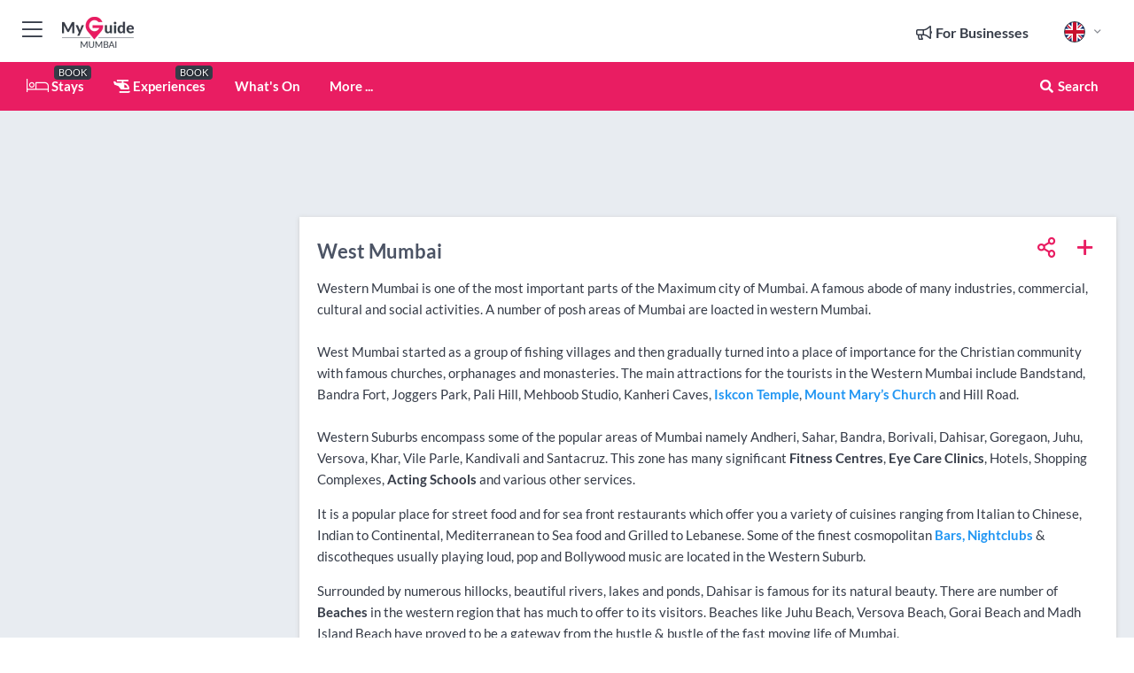

--- FILE ---
content_type: text/html; charset=utf-8
request_url: https://www.myguidemumbai.com/regionalinfo/west-mumbai
body_size: 15736
content:



			<!DOCTYPE html>
			<!--[if IE 8]>          <html class="ie ie8"> <![endif]-->
			<!--[if IE 9]>          <html class="ie ie9"> <![endif]-->
			<!--[if gt IE 9]><!-->  <html> <!--<![endif]-->
			<html lang="en" >
				<!--<![endif]-->

				<head>

					
					<!-- Global site tag (gtag.js) - Google Analytics -->
					<script nonce="0273505d27eff658850b0d776b1383ce" >

			 			window ['gtag_enable_tcf_support'] = true;  

			 		</script>

					<script nonce="0273505d27eff658850b0d776b1383ce" async src="https://www.googletagmanager.com/gtag/js?id=G-1BJ0B91QPT"></script>
					<script nonce="0273505d27eff658850b0d776b1383ce">
					  	window.dataLayer = window.dataLayer || [];
						function gtag(){dataLayer.push(arguments);}
			  			gtag('js', new Date());

			  			
					  	// gtag('config', 'G-1BJ0B91QPT');
					  	gtag('config', 'G-1BJ0B91QPT', {
					  	 	// 'campaign_source': 'Mumbai',
					  	 	// 'content_group': 'Mumbai',	
						  	'user_properties': {
						   	 	'website': 'Mumbai'
						  	}
						});

					</script>


					
							<meta http-equiv="Content-type" content="text/html; charset=utf-8" />
		<title>West Mumbai</title>
		<meta name="facebook-domain-verification" content="ktqkjm91i37jwnqn6gifer0jtgd8ob" />
		<meta name="description" content="Our guide to West Mumbai by our Mumbai local expert - Western Mumbai is one of the most important parts of the Maximum city of Mumbai. A famous abode of many...">
		<meta name="keywords" content="West Mumbai, Mumbai">
		<meta name="robots" content="noodp, index, follow" />
		<meta name="viewport" content="width=device-width, initial-scale=1">

		<link href='https://fonts.googleapis.com/css?family=Lato:300,400,700,900' rel='stylesheet' type='text/css'>
		
						<link rel="alternate" href="https://www.myguidemumbai.com/regionalinfo/west-mumbai" hreflang="en" />
							
							<link rel="alternate" href="https://www.myguidemumbai.com/regionalinfo/west-mumbai" hreflang="x-default" />
		
	
		<meta name="google-site-verification" content="g-Hssh-jr_iFZzkQsW9QswVlqUzeLWIy9Lys_Od8z5c" />
		<meta name="ahrefs-site-verification" content="f60c15e269fc27ccdd109cbef095f33e8531889e234532880849b804da551c44">
		<link rel="dns-prefetch" href="//https://images.myguide-cdn.com">
		<link rel="preload" fetchpriority="high" as="image" href="https://images.myguide-cdn.com/cdn-cgi/image/height=35,format=auto,quality=85/images/myguide/logo-light/mumbai.png">
		<link rel="preload" fetchpriority="high" as="image" href="https://images.myguide-cdn.com/cdn-cgi/image/height=35,format=auto,quality=85/images/myguide/logo-dark/mumbai.png">
		<link rel="preload" fetchpriority="high" as="image" href="https://images.myguide-cdn.com/cdn-cgi/image/width=1200,format=auto,quality=85/images/myguide/myguide-travel-frame.jpg">

		

		
		
		
		<link rel="canonical" href="https://www.myguidemumbai.com/regionalinfo/west-mumbai"  />
		
		

		<link rel="icon" href="https://images.myguide-cdn.com/favicons/favicon.ico" />
		<link rel="manifest" href="/manifest.json">
		<link rel="apple-touch-icon" sizes="57x57" href="https://images.myguide-cdn.com/favicons/apple-icon-57x57.png">
		<link rel="apple-touch-icon" sizes="60x60" href="https://images.myguide-cdn.com/favicons/apple-icon-60x60.png">
		<link rel="apple-touch-icon" sizes="72x72" href="https://images.myguide-cdn.com/favicons/apple-icon-72x72.png">
		<link rel="apple-touch-icon" sizes="76x76" href="https://images.myguide-cdn.com/favicons/apple-icon-76x76.png">
		<link rel="apple-touch-icon" sizes="114x114" href="https://images.myguide-cdn.com/favicons/apple-icon-114x114.png">
		<link rel="apple-touch-icon" sizes="120x120" href="https://images.myguide-cdn.com/favicons/apple-icon-120x120.png">
		<link rel="apple-touch-icon" sizes="144x144" href="https://images.myguide-cdn.com/favicons/apple-icon-144x144.png">
		<link rel="apple-touch-icon" sizes="152x152" href="https://images.myguide-cdn.com/favicons/apple-icon-152x152.png">
		<link rel="apple-touch-icon" sizes="180x180" href="https://images.myguide-cdn.com/favicons/apple-icon-180x180.png">
		<link rel="icon" type="image/png" sizes="192x192"  href="https://images.myguide-cdn.com/favicons/android-icon-192x192.png">
		<link rel="icon" type="image/png" sizes="32x32" href="https://images.myguide-cdn.com/favicons/favicon-32x32.png">
		<link rel="icon" type="image/png" sizes="96x96" href="https://images.myguide-cdn.com/favicons/favicon-96x96.png">
		<link rel="icon" type="image/png" sizes="16x16" href="https://images.myguide-cdn.com/favicons/favicon-16x16.png">
		<meta name="msapplication-TileImage" content="https://images.myguide-cdn.com/favicons/ms-icon-144x144.png">
		<meta name="msapplication-TileColor" content="#ffffff">
		<meta name="theme-color" content="#ffffff">
		<meta name="referrer" content="origin">


		<!-- CSS for IE -->
		<!--[if lte IE 9]>
			<link rel="stylesheet" type="text/css" href="css/ie.css" />
		<![endif]-->

		<!-- HTML5 shim and Respond.js IE8 support of HTML5 elements and media queries -->
		<!--[if lt IE 9]>
		  <script type='text/javascript' src="https://html5shiv.googlecode.com/svn/trunk/html5.js"></script>
		  <script type='text/javascript' src="https://cdnjs.cloudflare.com/ajax/libs/respond.js/1.4.2/respond.js"></script>
		<![endif]-->

		
		<meta name="yandex-verification" content="af9c3905eb736483" />
		
		<meta name="p:domain_verify" content="9f2d0fd09100c83e1e9462f55da3ba0a"/>


		<meta property="og:title" content="West Mumbai"/>
		<meta property="og:url" content="https://www.myguidemumbai.com/regionalinfo/west-mumbai" />
		<meta property="og:type" content="website"/>
		<meta property="og:site_name" content="My Guide Mumbai"/>
		<meta property="og:description" content="Our guide to West Mumbai by our Mumbai local expert - Western Mumbai is one of the most important parts of the Maximum city of Mumbai. A famous abode of many..." />
		<meta property="og:brand" content="West Mumbai">

					<meta property="og:locale" content="en_GB"/>
					<meta property="og:locale:alternate" content="es_ES"/>
					<meta property="og:locale:alternate" content="fr_FR"/>
					<meta property="og:locale:alternate" content="pt_PT"/>
					<meta property="og:locale:alternate" content="it_IT"/>
					<meta property="og:locale:alternate" content="de_DE"/>
					<meta property="og:locale:alternate" content="nl_NL"/>
					<meta property="og:locale:alternate" content="no_NO"/>
					<meta property="og:locale:alternate" content="da_DK"/>
					<meta property="og:locale:alternate" content="sv_SE"/>
					<meta property="og:locale:alternate" content="ja_JP"/>
					<meta property="og:locale:alternate" content="fi_FI"/>
					<meta property="og:locale:alternate" content="pl_PL"/>
					<meta property="og:locale:alternate" content="ru_RU"/>

		
		
		
		<meta property="og:image" content="https://images.myguide-cdn.com/mumbai/pages/west-mumbai/large/west-mumbai-248715.jpg" />

		
		
		
		<meta property="product:category" content="Mumbai"/>
		
		<meta property="product:location" content="Mumbai"/>
		
		
		
		
		<meta property="product:country" content="India"/>
		
		


		
		
		
		
		
		
	
		<meta itemprop="name" content="West Mumbai">
		<meta itemprop="description" content="Our guide to West Mumbai by our Mumbai local expert - Western Mumbai is one of the most important parts of the Maximum city of Mumbai. A famous abode of many...">
		<meta itemprop="image" content="https://images.myguide-cdn.com/mumbai/pages/west-mumbai/large/west-mumbai-248715.jpg">


		<meta name="twitter:card" content="summary">
		<meta name="twitter:site" content="@MyGuideNetwork">
		
		<meta name="twitter:title" content="West Mumbai">
		<meta name="twitter:description" content="Our guide to West Mumbai by our Mumbai local expert - Western Mumbai is one of the most important parts of the Maximum city of Mumbai. A famous abode of many...">
		<meta name="twitter:image" content="https://images.myguide-cdn.com/mumbai/pages/west-mumbai/large/west-mumbai-248715.jpg">

		<meta name="google-site-verification" content="6h6jNsF2E76IFGQ-53vI62FusaH4Rx7G6HwIvLLkQdI" />
		<meta name="google-adsense-account" content="ca-pub-6651265782782197">	




		<link href="https://cache.myguide-network.com//_cache/c7cbef82892739a3c14f125617b5f814.css" rel="stylesheet" type='text/css'>



			
		

			<script nonce="0273505d27eff658850b0d776b1383ce" async src="https://securepubads.g.doubleclick.net/tag/js/gpt.js"></script>
			<script nonce="0273505d27eff658850b0d776b1383ce">
				var gptadslots = [];
			  	var googletag = googletag || {};
	  			googletag.cmd = googletag.cmd || [];

				googletag.cmd.push(function() {
				gptadslots.push(googletag.defineSlot('/36886427/mumbai_mpu1_300x250', [300, 250], 'mpu1_300x250').addService(googletag.pubads()));
				gptadslots.push(googletag.defineSlot('/36886427/mumbai_mpu2_300x250', [300, 250], 'mpu2_300x250').addService(googletag.pubads()));
				gptadslots.push(googletag.defineSlot('/36886427/mumbai_mpu3_300x250', [300, 250], 'mpu3_300x250').addService(googletag.pubads()));

				
				gptadslots.push(googletag.defineSlot('/36886427/mumbai_top_728x90', [728, 90], 'top_728x90').addService(googletag.pubads()));
				gptadslots.push(googletag.defineSlot('/36886427/mumbai_mpu1_300x600', [300, 600], 'mpu1_300x600').addService(googletag.pubads()));
				gptadslots.push(googletag.defineSlot('/36886427/mumbai_mpu1_728x90', [728, 90], 'mpu1_728x90').addService(googletag.pubads()));
				gptadslots.push(googletag.defineSlot('/36886427/mumbai_top_320x50', [320, 50], 'top_320x50').addService(googletag.pubads()));
				gptadslots.push(googletag.defineSlot('/36886427/mumbai_mpu1_320x50', [320, 50], 'mpu1_320x50').addService(googletag.pubads()));

				googletag.pubads().enableSingleRequest();
				googletag.pubads().setTargeting("PageLink","/regionalinfo/west-mumbai");
				googletag.pubads().setTargeting("PageType","Regionalinfo");
				googletag.pubads().setTargeting("PageID","27463");
				googletag.pubads().setTargeting("Lang","en");
				googletag.pubads().setTargeting("Page","Free");
				
				
				googletag.enableServices();
				});


				// googletag.cmd.push(function() { googletag.display('mpu1_300x250'); });
				// googletag.cmd.push(function() { googletag.display('top_728x90'); });
				// googletag.cmd.push(function() { googletag.display('top_320x50'); });
			</script>

		
		
		<!-- GetYourGuide Analytics -->

		<script>
		window.addEventListener('load', function() {
			var gygScript = document.createElement('script');
			gygScript.src = "https://widget.getyourguide.com/dist/pa.umd.production.min.js";
			gygScript.async = true;
			gygScript.defer = true;

			gygScript.dataset.gygPartnerId = "GIYFBFF";
			gygScript.dataset.gygGlobalAutoInsert = "true";
			gygScript.dataset.gygGlobalAutoInsertLimit = "8";
			gygScript.dataset.gygGlobalCmp = "auto-insertion";
			gygScript.dataset.gygGlobalAllowedHostCssSelector = ".gygauto";
			gygScript.dataset.gygGlobalExcludedHostUrls = "";
			gygScript.dataset.gygGlobalAllowedHostPathPrefixes = "";
			gygScript.dataset.gygGlobalExcludedKeywords = "";

			document.body.appendChild(gygScript);
		});
		</script>



			<script src="https://www.google.com/recaptcha/enterprise.js?render=6LduFhgrAAAAACFpapDObcxwzn2yMpn2lP5jxegn" async defer></script>

				</head>

				<body class="no-trans front-page regionalinfo" 
					ng-app="siteApp" 
					id="MainAppCtrl" 
					ng-controller="AppController" 
					ng-init="$root.activeLanguage = 'en'; init({
						location: 'mumbai',
						ga4key: '',
						slug: '/regionalinfo/west-mumbai',
						title: 'West Mumbai',
						popup: '',
						actionToken: '7b13221b8fb629f720831594bbe59498a9fb63ef4eea6ff431467f6dad8f5ea2',
						lastAction: '',
                        userId: '',
						    googleSignIn: {
                                clientId :'620088340861-8ek878891c5o7ec7gredhui5eqqdph00.apps.googleusercontent.com'
                            },
                        
						view: 'regionalinfo'
					});"


					>
				

					<div id="page-wrapper">


							





			<header id="header" class="navbar-static-top sticky-header ">
				<div class="topnav">
					<div class="container text-center">
						<ul class="quick-menu pull-left">
							<li >

								<a  id="menu-01" href="#mobile-menu-01" title="Toggle Menu" data-toggle="collapse" class="btn-block1 mobile-menu-toggle">
									<i class="fal fa-bars fa-fw"></i>
									<i class="fal fa-times fa-fw"></i>
								</a>

								
							</li>

						
							<li>
								<span class="logo navbar-brand">
									<a href="/" title="My Guide Mumbai">
										<div ng-controller="SeasonCtrl" ng-class="seasonClass">
											<img loading="lazy" class="logo-dark" src="https://images.myguide-cdn.com/cdn-cgi/image/height=35,format=auto,quality=85/images/myguide/logo-dark/mumbai.png" alt="My Guide Mumbai" />
										</div>
									</a>
								</span>
							</li>
						</ul>

						<ul class="social-icons clearfix pull-right">
							
							

							<li   ng-show="$root.cart.count" ng-controller="OrderController" ng-cloak data-toggle="tooltip" data-placement="bottom" title="Shopping Cart">
								<a ng-click="openModal('/order/modal?init=summary&orderID='+ $root.cart.orderId, null, false, 'dialog-centered');" class="btn-block relative cartIcon" > 
									<span class="fa fa-shopping-cart" title='#{[{$root.cart.orders.id}]}'></span>
									<label class="hide">Orders</label>
									<div ng-show="$root.cart.count" class="ng-cloak 1pulsing-notification" ng-class="{'pulsing-notification' : $root.cart.count }">
										<small ng-bind="$root.cart.count"></small>
									</div>
								</a>
							</li>



							

								
							
								
								<li class="forBusiness">
									<a href="/for-businesses" 
										class="btn-block">
										<span class="far fa-fw fa-bullhorn"></span>
										<span><strong>For Businesses</strong></span>
									</a>
								</li>
							
								<li id="languagePicker" class="dropdown">
									<a class="dropdown-toggle" id="dropdownMenu3" data-toggle="dropdown">
												<span class="flag-icon flag-icon-squared flag-icon-gb mr5"></span>
										<i class="far fa-angle-down hidden-xs"></i>
									</a>
									<ul class="dropdown-menu dropdown-menu-left" aria-labelledby="dropdownMenu2">
												<li>
												</li>
												<li>
												</li>
												<li>
												</li>
												<li>
												</li>
												<li>
												</li>
												<li>
												</li>
												<li>
												</li>
												<li>
												</li>
												<li>
												</li>
												<li>
												</li>
												<li>
												</li>
												<li>
												</li>
												<li>
												</li>
									</ul>
								</li>


							
						</ul>
					</div>
				</div>


				<div class="main-header ">
					
					<div class="container">

						<nav class="scrollmenu" role="navigation">
							<ul class="menu">



									

										<li id="homepage" >
											<a href="/">
												<i class="fal fa-bed fa-lg"></i> Stays
											</a>
											<small class="label dark">BOOK</small>
											
										</li>



									

														<li id="experiences" >
															<a href="/experiences"><i class="fas fa-helicopter"></i> Experiences</a>
															<small class="label dark">BOOK</small>
														</li>


										<li id="whatson" >
											<a href="/events">What's On</a>
										</li>



									
									
									





									<li>
											<a ng-href="" ng-click="openModal('/modal/menu', null, false, 'dialog-centered modal-lg');" class="btn-block">
												More ...
											</a>
									</li>

											<li class="pull-right" data-toggle="tooltip" data-placement="bottom" title="Search Website">
												<a class="btn-block noarrows" data-fancybox data-options='{"smallBtn":false, "buttons":false}' data-src="#filters" href="javascript:;" ng-click="$root.searchQuery=''; $root.searchTotal=1">
													<span class="fa fa-fw fa fa-search"></span> Search
												</a>
											</li>
							</ul>
						</nav>
					</div>

					
				</div>



				<nav id="mobile-menu-01" class="mobile-menu collapse width" aria-expanded="false" ng-cloak>
	                
					
					<a id="menu-01" href="#mobile-menu-01" title="Toggle Menu" data-toggle="collapse" class="mobile-menu-toggle">
							<i class="fal fa-times fa-fw"></i>
						</a>

	                <ul id="mobile-primary-menu" class="menu">

	                	<li ng-if="!$root.user.id" ng-cloak class="loginButton">
							

							<button ng-if="!$root.user.id" ng-click="openModal('/modal/users/auth', null, false, 'dialog-centered');" type="button" class="ng-scope">
                                Login / Sign Up         
                            </button>
						</li>
					
						
						<li ng-if="$root.user.id" ng-cloak class="loginButton menu-item-has-children">
							<a role="button" data-toggle="collapse" href="#profileMenuCollapse" aria-expanded="false" aria-controls="profileMenuCollapse">
								<img ng-if="$root.user.social.facebook.id"
									ng-src="{[{'https://graph.facebook.com/'+ $root.user.social.facebook.id + '/picture?type=large'}]}" 
									alt="{[{$root.user.fullName}]}">
								<img ng-if="!$root.user.social.facebook.id"
									ng-src="https://images.myguide-cdn.com/cdn-cgi/image/height=45,format=auto,quality=85/images/author-placeholder.jpg" 
									alt="{[{$root.user.fullName}]}">
								Hello {[{$root.user.name}]} <i class="fal fa-angle-down"></i>
							</a>
							<div class="submenu collapse" id="profileMenuCollapse">
								<ul>
									<li>
										<a ng-href="/profile">
											Profile
										</a>
									</li>
									<li>
										<a ng-href="/order-history">
											Your Orders
										</a>
									</li>
									<li>
										<a ng-href="/lists">
											My Guides
										</a>
									</li>
									<li>
										<a ng-click="userLogout({
											rid: 'READER_ID',
											url: 'https://www.myguidemumbai.com/regionalinfo/west-mumbai',
											return: 'https://www.myguidemumbai.com/regionalinfo/west-mumbai'
										}, true)" ng-href="">
										Logout
										</a>
									</li>
								</ul>
								<div class="space-sep10"></div>
							</div>
						</li>
						<div class="separator"></div>
					


							<li>
								<a href="/for-businesses">
									<i class="fal fa-bullhorn"></i> Add a Business
								</a>
							</li>

							<li>
								<a href="/addcompany">
									<i class="fal fa-check"></i> Claim your Business
								</a>
							</li>

							<li>
								<a href="/promote-events">
									<i class="fal fa-calendar-alt"></i> Promote Events
								</a>
							</li>

							<div class="space-sep10"></div>
							<div class="separator"></div>

						
						

							<li class="menu-item-has-children">
								<a role="button" data-toggle="collapse" href="#eventsMenuCollapse" aria-expanded="false" aria-controls="eventsMenuCollapse">
									<i class="fas fa-calendar-alt"></i> What's On Mumbai<i class="fal fa-angle-down"></i>
								</a>
								<div class="submenu collapse" id="eventsMenuCollapse">
									<ul>
										<li><a href="/events">All Events in Mumbai</a></li>

											<li><a href="/events/next-week">Next Week</a></li>
											<li><a href="/events/tomorrow">Tomorrow</a></li>
											<li><a href="/events/today">Today</a></li>
											<li><a href="/events/this-weekend">This Weekend</a></li>

											<li><a href="/events/january-2026">January 2026</a></li>
											<li><a href="/events/february-2026">February 2026</a></li>
											<li><a href="/events/march-2026">March 2026</a></li>
											<li><a href="/events/april-2026">April 2026</a></li>
											<li><a href="/events/may-2026">May 2026</a></li>
											<li><a href="/events/june-2026">June 2026</a></li>
											<li><a href="/events/july-2026">July 2026</a></li>
											<li><a href="/events/august-2026">August 2026</a></li>
									</ul>
								</div>
							</li>
							<div class="space-sep10"></div>
							<div class="separator"></div>



							<li id="homepage" >
								<a href="/">
									<i class="fal fa-bed fa-lg"></i> Stays
									<small class="label pink">BOOK</small>
								</a>
							</li>





												<li>
													<a href="/experiences"> 
														<i class="fas fa-helicopter"></i> Experiences
														<small class="label pink">BOOK</small>
													
													</a>
												</li>

						
						<div class="space-sep10"></div>
						<div class="separator"></div>							


						
										<li><a href="/accommodation">Accommodation</a></li>
										<li><a href="/restaurants">Restaurants</a></li>
										<li><a href="/nightlife">Nightlife</a></li>
										<li><a href="/things-to-do">Things To Do</a></li>
										<li><a href="/shopping">Shopping</a></li>
										<li><a href="/wellness">Wellness</a></li>
										<li><a href="/services">Services</a></li>

						<div class="space-sep10"></div>
						<div class="separator"></div>




						
						

						
							<li class="">
								<a href="/regional-information">Regional Info</a>
							</li>
							<li class="">
								<a href="/usefulinfo">Useful Info</a>
							</li>
					</ul>
	            </nav>

				<nav id="mobile-menu-02" class="mobile-menu collapse " aria-expanded="false">
					<a id="menu-02" href="#mobile-menu-02" title="Search" data-toggle="collapse" class="mobile-menu-toggle filter">
						
					</a>
					

					<ul class="iconList clearfix">
	    					<li>

	    						<a ng-href ng-click="openModal('/modal/users/auth', null, false, 'dialog-centered');" class="btn-block relative cartIcon"><i class="fa fa-user"></i> <span>View Profile</span></a></li>
							<li>
								<a ng-href ng-click="openModal('/modal/users/auth', null, false, 'dialog-centered');" class="btn-block relative cartIcon"><i class="fa fa-shopping-cart"></i> <span>Your Orders</span></a>
							</li>
	    					<li>
								<a ng-href ng-click="openModal('/modal/users/auth', null, false, 'dialog-centered');" class="btn-block relative cartIcon"> 
									<i class="fa fa-list"></i> <span>My Guides</span>
								</a>
							</li>
		    				<li>
		    					<a ng-href ng-click="openModal('/modal/users/auth', null, false, 'dialog-centered');"><i class="fa fa-sign-in"></i><span>Login</span></a>
		    				</li>
		    		</ul>
						<div class="logIn">
							<p>Log in for great & exciting features!</p> <img width="53" height="29" src="https://images.myguide-cdn.com/images/myguide/icons/arrow.png" alt="Arrow">
						</div>
	            </nav>

			</header>
	





							

								 <script type="application/ld+json">{
    "@context": "http:\/\/schema.org",
    "@type": "Organization",
    "name": "My Guide Mumbai",
    "url": "https:\/\/www.myguidemumbai.com",
    "logo": {
        "@context": "http:\/\/schema.org",
        "@type": "ImageObject",
        "url": "https:\/\/images.myguide-cdn.com\/images\/myguide\/logo-dark\/mumbai.png"
    }
}</script>
 <script type="application/ld+json">{
    "@context": "http:\/\/schema.org",
    "@type": "WebSite",
    "name": "My Guide Mumbai",
    "url": "https:\/\/www.myguidemumbai.com"
}</script>
 <script type="application/ld+json">{
    "@context": "http:\/\/schema.org",
    "@type": "BreadcrumbList",
    "itemListElement": [
        {
            "@type": "ListItem",
            "position": 1,
            "item": {
                "@id": "\/",
                "name": "Mumbai"
            }
        },
        {
            "@type": "ListItem",
            "position": 2,
            "item": {
                "@id": "\/regionalinfo",
                "name": "Mumbai Regional Overview"
            }
        },
        {
            "@type": "ListItem",
            "position": 3,
            "item": {
                "@id": "\/regionalinfo\/west-mumbai",
                "name": "West Mumbai"
            }
        }
    ]
}</script>
 <script type="application/ld+json">{
    "@context": "http:\/\/schema.org",
    "@graph": [
        {
            "@context": "http:\/\/schema.org",
            "@type": "SiteNavigationElement",
            "@id": "https:\/\/www.myguidemumbai.com#menu",
            "name": "Stays",
            "url": "https:\/\/www.myguidemumbai.com\/"
        },
        {
            "@context": "http:\/\/schema.org",
            "@type": "SiteNavigationElement",
            "@id": "https:\/\/www.myguidemumbai.com#menu",
            "name": "Experiences",
            "url": "https:\/\/www.myguidemumbai.com\/experiences"
        },
        {
            "@context": "http:\/\/schema.org",
            "@type": "SiteNavigationElement",
            "@id": "https:\/\/www.myguidemumbai.com#menu",
            "name": "Events in Mumbai",
            "url": "https:\/\/www.myguidemumbai.com\/events"
        },
        {
            "@context": "http:\/\/schema.org",
            "@type": "SiteNavigationElement",
            "@id": "https:\/\/www.myguidemumbai.com#menu",
            "name": "Accommodation",
            "url": "https:\/\/www.myguidemumbai.com\/accommodation"
        },
        {
            "@context": "http:\/\/schema.org",
            "@type": "SiteNavigationElement",
            "@id": "https:\/\/www.myguidemumbai.com#menu",
            "name": "Restaurants",
            "url": "https:\/\/www.myguidemumbai.com\/restaurants"
        },
        {
            "@context": "http:\/\/schema.org",
            "@type": "SiteNavigationElement",
            "@id": "https:\/\/www.myguidemumbai.com#menu",
            "name": "Nightlife",
            "url": "https:\/\/www.myguidemumbai.com\/nightlife"
        },
        {
            "@context": "http:\/\/schema.org",
            "@type": "SiteNavigationElement",
            "@id": "https:\/\/www.myguidemumbai.com#menu",
            "name": "Things To Do",
            "url": "https:\/\/www.myguidemumbai.com\/things-to-do"
        },
        {
            "@context": "http:\/\/schema.org",
            "@type": "SiteNavigationElement",
            "@id": "https:\/\/www.myguidemumbai.com#menu",
            "name": "Shopping",
            "url": "https:\/\/www.myguidemumbai.com\/shopping"
        },
        {
            "@context": "http:\/\/schema.org",
            "@type": "SiteNavigationElement",
            "@id": "https:\/\/www.myguidemumbai.com#menu",
            "name": "Wellness",
            "url": "https:\/\/www.myguidemumbai.com\/wellness"
        },
        {
            "@context": "http:\/\/schema.org",
            "@type": "SiteNavigationElement",
            "@id": "https:\/\/www.myguidemumbai.com#menu",
            "name": "Services",
            "url": "https:\/\/www.myguidemumbai.com\/services"
        },
        {
            "@context": "http:\/\/schema.org",
            "@type": "SiteNavigationElement",
            "@id": "https:\/\/www.myguidemumbai.com#menu",
            "name": "Regional Info",
            "url": "https:\/\/www.myguidemumbai.com\/regional-information"
        },
        {
            "@context": "http:\/\/schema.org",
            "@type": "SiteNavigationElement",
            "@id": "https:\/\/www.myguidemumbai.com#menu",
            "name": "Useful Info",
            "url": "https:\/\/www.myguidemumbai.com\/usefulinfo"
        },
        {
            "@context": "http:\/\/schema.org",
            "@type": "SiteNavigationElement",
            "@id": "https:\/\/www.myguidemumbai.com#menu",
            "name": "Mumbai Travel Guide",
            "url": "https:\/\/www.myguidemumbai.com\/travel-articles"
        }
    ]
}</script>



								








								<section id="content">
									<div class="container">
										<div class="row">

											<div class="sidebar hidden-sm hidden-xs col-md-3">
																<div class="clearfix"></div>
			<div class="advert">

							<script async src="https://pagead2.googlesyndication.com/pagead/js/adsbygoogle.js?client=ca-pub-6651265782782197"
							     crossorigin="anonymous"></script>
							<!-- MPU1 -->
							<ins class="adsbygoogle"
							     style="display:block"
							     data-ad-client="ca-pub-6651265782782197"
							     data-ad-slot="6983515904"
							     data-ad-format="auto"
							     data-full-width-responsive="true"></ins>
							<script>
							     (adsbygoogle = window.adsbygoogle || []).push({});
							</script>

					
			</div>
			<div class="clearfix"></div>




													
			<div class="travelo-box hidden-xs no-margin">
				<h5 class="pink"><i class="fa fa-binoculars" aria-hidden="true"></i> <strong>What are you looking for?</strong></h5>

				
				<div class="btn-group btn-block">
				  <button type="button" class="btn btn-search" data-toggle="dropdown">- Discover Mumbai -</button>
				  <button type="button" class="btn btn-search-dropdown dropdown-toggle" data-toggle="dropdown">
					<span class="caret"></span>
				  </button>
				  <ul class="dropdown-menu col-lg-12" role="menu">
							<li><a class="skin-color" href="/accommodation">Accommodation</a></li>
							<li><a class="skin-color" href="/experiences">Experiences</a></li>
							<li><a class="skin-color" href="/restaurants">Restaurants</a></li>
							<li><a class="skin-color" href="/nightlife">Nightlife</a></li>
							<li><a class="skin-color" href="/things-to-do">Things To Do</a></li>
							<li><a class="skin-color" href="/shopping">Shopping</a></li>
							<li><a class="skin-color" href="/wellness">Wellness</a></li>
							<li><a class="skin-color" href="/services">Services</a></li>
				  </ul>
				</div>
				<div class="space-sep10"></div>

				
				<div class="btn-group btn-block">
				  <button type="button" class="btn btn-search" data-toggle="dropdown" disabled="disabled">All Categories</button>
				  <button type="button" class="btn btn-search-dropdown dropdown-toggle" data-toggle="dropdown" disabled="disabled">
					<span class="caret"></span>
				  </button>
				  <ul class="dropdown-menu col-lg-12" role="menu">
					<li><a href="/regionalinfo">All Categories</a></li>
				  </ul>
				</div>
				<div class="space-sep10"></div>


				
					<div class="btn-group btn-block">
					  <button type="button" class="btn btn-search" data-toggle="dropdown">All Regions</button>
					  <button type="button" class="btn btn-search-dropdown dropdown-toggle" data-toggle="dropdown" disabled="disabled">
						<span class="caret"></span>
					  </button>
					  <ul class="dropdown-menu col-lg-12" role="menu">
						<li><a href="/regionalinfo">All Regions</a></li>
					  </ul>
					</div>
					<div class="space-sep10"></div>


				
				<a class="noarrows" data-fancybox data-options='{"smallBtn":false, "buttons":false}' data-src="#filters" ng-click="$root.searchQuery=''; $root.searchTotal=1" href="javascript:;">
					<div class="with-icon full-width">
						<span class="sidebarSearch">Tell us what you're looking for...</span>
						<button class="icon pink-bg"><i class="fa fa-search" aria-hidden="true"></i></button>
					</div>
				</a>

				



			</div>
			<div class="space-sep30"></div>



														<div class="advert skyscraper">

			
						<a title="View All Experiences" href="/experiences">
							<img loading="lazy" src="https://images.myguide-cdn.com/cdn-cgi/image/width=350,format=auto,quality=85/advertising/gyg_en.png" height="auto" width="350" alt="Ad Placeholder">
						</a>



			
	</div>

															<div class="clearfix"></div>
		<div class="advert">

			


						<script async src="https://pagead2.googlesyndication.com/pagead/js/adsbygoogle.js?client=ca-pub-6651265782782197"
						     crossorigin="anonymous"></script>
						<ins class="adsbygoogle"
						     style="display:block"
						     data-ad-format="fluid"
						     data-ad-layout-key="-fb+5w+4e-db+86"
						     data-ad-client="ca-pub-6651265782782197"
						     data-ad-slot="8488169263"></ins>
						<script>
						     (adsbygoogle = window.adsbygoogle || []).push({});
						</script>

						
							
						<div 
								class="trackClick" 
								data-affiliate="GetYourGuide" 
								data-track="affiliatelink"  
								data-view="regionalinfo"
								data-type="regionalinfo" 
								data-typeid="27463" 
								data-ref="widget_auto"
								data-gyg-widget="auto" 
								data-gyg-number-of-items="5"
								data-gyg-locale-code="en-GB" 
								data-gyg-currency="INR" 
								data-gyg-cmp=""
								data-gyg-partner-id="GIYFBFF"></div>



					
					
		</div>

											</div>
											
											<div id="main" class="col-sm-12 col-md-9">
																<div class="advert leaderboard">

							<div id="top_728x90">
								<script async src="https://pagead2.googlesyndication.com/pagead/js/adsbygoogle.js?client=ca-pub-6651265782782197"
								     crossorigin="anonymous"></script>
								<!-- Leaderboard1 -->
								<ins class="adsbygoogle"
								     style="display:inline-block;width:728px;height:90px"
								     data-ad-client="ca-pub-6651265782782197"
								     data-ad-slot="4539684967"></ins>
								<script>
								     (adsbygoogle = window.adsbygoogle || []).push({});
								</script>
							</div>

							<div class="callToAction">
								<div>Want to Run Your Own<br><strong>My Guide Website</strong>?</div>
								<a class="pink" href="https://www.myguide-network.com/franchise" target="_blank"><i class="fa fa-info-circle"></i> Find Out More</a>
							</div>
						
									

			</div>

													
		<div class="post nobg" itemscope itemtype="http://schema.org/Article">

			<div class="details">
				<div class="post-content">
					<meta itemscope itemprop="mainEntityOfPage"  itemType="https://schema.org/WebPage" itemid="https://www.myguidemumbai.com/regionalinfo/west-mumbai/" />

						<div class="desktopSocial">
								<a ng-click="openModal('/modal/users/auth', null, false, 'dialog-centered');" class="iconButton" title="Add to My Guide"><i class="far fa-plus"></i></a>
							
		<a id="socialsharebutton" tabindex="0" data-trigger="focus" class="iconButton" data-placement="bottom" data-html="true" data-toggle="popover" title="Share with Friends" data-content="
			<a href='#' class='ssk sskIcon ssk-facebook' data-toggle='tooltip' data-placement='bottom' title='Share on Facebook'></a>
			<a href='#' class='ssk sskIcon ssk-twitter' data-toggle='tooltip' data-placement='bottom' title='Share on Twitter'></a>
		    <a href='#' class='ssk sskIcon ssk-email' data-toggle='tooltip' data-placement='bottom' title='Share via Email'></a>
		    <a href='#' class='ssk sskIcon ssk-pinterest' data-toggle='tooltip' data-placement='bottom' title='Share on Pinterest'></a>
		    <a href='#' class='ssk sskIcon ssk-linkedin' data-toggle='tooltip' data-placement='bottom' title='Share on LinkedIn'></a>">
				<i class="fa fa-fw fa-share-alt"></i>
		</a>

						</div>
					<div class="headingHolder">
						<h1 itemprop="headline">West Mumbai</h1>
					</div>

					<p>Western Mumbai is one of the most important parts of the Maximum city of Mumbai. A famous abode of many industries, commercial, cultural and social activities. A number of posh areas of Mumbai are loacted in western Mumbai.<br /><br />West Mumbai started as a group of fishing villages and then gradually turned into a place of importance for the Christian community with famous churches, orphanages and monasteries. The main attractions for the tourists in the Western Mumbai include Bandstand, Bandra Fort, Joggers Park, Pali Hill, Mehboob Studio, Kanheri Caves, <a href="/things-to-do/iskcon"><strong>Iskcon Temple</strong></a>, <a href="/things-to-do/mount-mary-church"><strong>Mount Mary&rsquo;s Church</strong></a> and Hill Road.<br /><br />Western Suburbs encompass some of the popular areas of Mumbai namely Andheri, Sahar, Bandra, Borivali, Dahisar, Goregaon, Juhu, Versova, Khar, Vile Parle, Kandivali and Santacruz. This zone has many significant <strong>Fitness Centres</strong>, <strong>Eye Care Clinics</strong>, Hotels, Shopping Complexes, <strong>Acting Schools</strong> and various other services.</p><p>It is a popular place for street food and for sea front restaurants which offer you a variety of cuisines ranging from Italian to Chinese, Indian to Continental, Mediterranean to Sea food and Grilled to Lebanese. Some of the finest cosmopolitan <strong><a href="/nightlife/west-mumbai">Bars, Nightclubs</a></strong> &amp; discotheques usually playing loud, pop and Bollywood music are located in the Western Suburb.</p><p>Surrounded by numerous hillocks, beautiful rivers, lakes and ponds, Dahisar is famous for its natural beauty. There are number of <strong>Beaches</strong> in the western region that has much to offer to its visitors. Beaches like Juhu Beach, Versova Beach, Gorai Beach and Madh Island Beach have proved to be a gateway from the hustle &amp; bustle of the fast moving life of Mumbai.&nbsp;&nbsp;</p><p>Western Mumbai area is well known for its <strong>Shopping Markets</strong>. The Bandra Market &amp; Linking Road Market are perfect places for a pocket friendly street shopping. The region has a number of Shopping Malls, Jewellery Shops, Book Stores, Art Galleries and Handicraft Stores to serve to the glamour quotient.</p>

				</div>
				

			</div>


			
			<div class="space-sep10"></div>	

			<div class="innerBox clearfix">
				<div itemprop="publisher" itemscope itemtype="https://schema.org/Organization">
			        <div itemprop="logo" itemscope itemtype="https://schema.org/ImageObject">
			            <meta itemprop="url" content="https://images.myguide-cdn.com/images/myguide/logo-dark/mumbai.png">
			            <meta itemprop="width" content="139">
			            <meta itemprop="height" content="60">
			        </div>
			        <meta itemprop="name" content="My Guide Mumbai">
			    </div>
				<meta itemprop="datePublished" content="2016-03-04T03:21:11+00:00" />
				<meta itemprop="dateModified" content="2016-03-04T03:21:11+00:00" />
				<span itemprop="author" itemscope itemtype="https://schema.org/Person">
				<div class="col-xs-5 nopadding"><strong>Written by:</strong> <span itemprop="name"> </span>
				</div>
				<div class="col-xs-7 text-right nopadding"> <strong>UPDATED:</strong> Sep 9th 2016</div>
			</div>


			


			<div class="space-sep10"></div>	


				<div class="travel-ideas gallery">
					<div class="col-md-12">
						<div class="row">
									<div class="item">
										<a rel="gallery_group" data-fancybox="gallery" href="https://images.myguide-cdn.com/mumbai/pages/west-mumbai/large/west-mumbai-248717.jpg" title="West Mumbai">
										<img class="thumbnail img-responsive" src="https://images.myguide-cdn.com/images/myguide/icons/placeholder.png" data-src="https://images.myguide-cdn.com/mumbai/pages/west-mumbai/thumbs/west-mumbai-248717.jpg" alt="West Mumbai">
										</a>
									</div>
									<div class="item">
										<a rel="gallery_group" data-fancybox="gallery" href="https://images.myguide-cdn.com/mumbai/pages/west-mumbai/large/west-mumbai-248715.jpg" title="West Mumbai">
										<img class="thumbnail img-responsive" src="https://images.myguide-cdn.com/images/myguide/icons/placeholder.png" data-src="https://images.myguide-cdn.com/mumbai/pages/west-mumbai/thumbs/west-mumbai-248715.jpg" alt="West Mumbai">
										</a>
									</div>
									<div class="item">
										<a rel="gallery_group" data-fancybox="gallery" href="https://images.myguide-cdn.com/mumbai/pages/west-mumbai/large/west-mumbai-248716.jpg" title="West Mumbai">
										<img class="thumbnail img-responsive" src="https://images.myguide-cdn.com/images/myguide/icons/placeholder.png" data-src="https://images.myguide-cdn.com/mumbai/pages/west-mumbai/thumbs/west-mumbai-248716.jpg" alt="West Mumbai">
										</a>
									</div>
						</div>
					</div>
				</div>
		</div>

											</div>
										</div>
									</div>
								</section>

							
		<div id="userlists" class="mgLightbox customLightbox">
			<div class="lightboxHeader">
				<a class="innerClose left" data-fancybox-close><i class="fa fa-angle-double-left"></i></a>
					<a ng-click="openModal('/modal/users/auth', null, false, 'dialog-centered');" class="innerClose pull-right">
						<i class="fa fa-user-circle"></i>
					</a>
				<h4>My Lists</h4>

				<div id="createBox" class="mgLightbox smallBox">
					<div class="lightboxHeader">
						<a class="innerClose left" data-fancybox-close><i class="fa fa-angle-double-left"></i></a>
						<a class="innerClose" data-fancybox-close><span class="closeIcon faded"></span></a>
						<h4>Create New Guide</h4>
					</div>
					<div class="lightboxContent">
						<label>Suggested Guides</label>

						<select class="custom-select" ng-model="$root.listCtrl.select.ideas" ng-change="$root.listCtrl.value = $root.listCtrl.select.ideas;" name="ideas" id="ideas">
							<option value="">-- Select One --</option>
							<optgroup label="Suggested Guides">
								<option value="My Guide to Mumbai">My Guide to Mumbai</option>
									<option value="New Bars To Try">New Bars To Try</option>
									<option value="New Nightclubs To Try">New Nightclubs To Try</option>
									<option value="New Restaurants To Try">New Restaurants To Try</option>
									<option value="Best For Cocktails">Best For Cocktails</option>
									<option value="Best For Friday Night Drinks">Best For Friday Night Drinks</option>
									<option value="Best For Kids">Best For Kids</option>
									<option value="Best For Live Music">Best For Live Music</option>
									<option value="Best For Meeting Friends">Best For Meeting Friends</option>
									<option value="Best For Sundays">Best For Sundays</option>
									<option value="Best For Sunsets">Best For Sunsets</option>
									<option value="Best For Relaxing">Best For Relaxing</option>
									<option value="My Favourite Cafes">My Favourite Cafes</option>
									<option value="My Favourite Clubs">My Favourite Clubs</option>
									<option value="My Favourite Places">My Favourite Places</option>
									<option value="My Favourite Restaurants">My Favourite Restaurants</option>
									<option value="My Favourite Rooftop Bars">My Favourite Rooftop Bars</option>
									<option value="My Must See Places">My Must See Places</option>
									<option value="My Trip in DATE">My Trip in DATE</option>
									<option value="Our Trip to .....">Our Trip to .....</option>
									<option value="Must See Places For First Timers">Must See Places For First Timers</option>
									<option value="Hottest New Venues">Hottest New Venues</option>
									<option value="Trending">Trending</option>
									<option value="The Bucket List">The Bucket List</option>
							</optgroup>
								<optgroup label="Attractions in Mumbai">
									<option value="Best Attractions in Mumbai">Best Attractions in Mumbai</option>
									<option value="Top 5 Attractions in Mumbai">Top 5 Attractions in Mumbai</option>
									<option value="Top 10 Attractions in Mumbai">Top 10 Attractions in Mumbai</option>
								</optgroup>
								<optgroup label="Bars in Mumbai">
									<option value="Best Bars in Mumbai">Best Bars in Mumbai</option>
									<option value="Top 5 Bars in Mumbai">Top 5 Bars in Mumbai</option>
									<option value="Top 10 Bars in Mumbai">Top 10 Bars in Mumbai</option>
								</optgroup>
								<optgroup label="Beaches in Mumbai">
									<option value="Best Beaches in Mumbai">Best Beaches in Mumbai</option>
									<option value="Top 5 Beaches in Mumbai">Top 5 Beaches in Mumbai</option>
									<option value="Top 10 Beaches in Mumbai">Top 10 Beaches in Mumbai</option>
								</optgroup>
								<optgroup label="Beach Clubs in Mumbai">
									<option value="Best Beach Clubs in Mumbai">Best Beach Clubs in Mumbai</option>
									<option value="Top 5 Beach Clubs in Mumbai">Top 5 Beach Clubs in Mumbai</option>
									<option value="Top 10 Beach Clubs in Mumbai">Top 10 Beach Clubs in Mumbai</option>
								</optgroup>
								<optgroup label="Breathtaking Locations in Mumbai">
									<option value="Best Breathtaking Locations in Mumbai">Best Breathtaking Locations in Mumbai</option>
									<option value="Top 5 Breathtaking Locations in Mumbai">Top 5 Breathtaking Locations in Mumbai</option>
									<option value="Top 10 Breathtaking Locations in Mumbai">Top 10 Breathtaking Locations in Mumbai</option>
								</optgroup>
								<optgroup label="Cafes in Mumbai">
									<option value="Best Cafes in Mumbai">Best Cafes in Mumbai</option>
									<option value="Top 5 Cafes in Mumbai">Top 5 Cafes in Mumbai</option>
									<option value="Top 10 Cafes in Mumbai">Top 10 Cafes in Mumbai</option>
								</optgroup>
								<optgroup label="Clubs in Mumbai">
									<option value="Best Clubs in Mumbai">Best Clubs in Mumbai</option>
									<option value="Top 5 Clubs in Mumbai">Top 5 Clubs in Mumbai</option>
									<option value="Top 10 Clubs in Mumbai">Top 10 Clubs in Mumbai</option>
								</optgroup>
								<optgroup label="Cocktail Bars in Mumbai">
									<option value="Best Cocktail Bars in Mumbai">Best Cocktail Bars in Mumbai</option>
									<option value="Top 5 Cocktail Bars in Mumbai">Top 5 Cocktail Bars in Mumbai</option>
									<option value="Top 10 Cocktail Bars in Mumbai">Top 10 Cocktail Bars in Mumbai</option>
								</optgroup>
								<optgroup label="Golf Courses in Mumbai">
									<option value="Best Golf Courses in Mumbai">Best Golf Courses in Mumbai</option>
									<option value="Top 5 Golf Courses in Mumbai">Top 5 Golf Courses in Mumbai</option>
									<option value="Top 10 Golf Courses in Mumbai">Top 10 Golf Courses in Mumbai</option>
								</optgroup>
								<optgroup label="Luxury Resorts in Mumbai">
									<option value="Best Luxury Resorts in Mumbai">Best Luxury Resorts in Mumbai</option>
									<option value="Top 5 Luxury Resorts in Mumbai">Top 5 Luxury Resorts in Mumbai</option>
									<option value="Top 10 Luxury Resorts in Mumbai">Top 10 Luxury Resorts in Mumbai</option>
								</optgroup>
								<optgroup label="Night Clubs in Mumbai">
									<option value="Best Night Clubs in Mumbai">Best Night Clubs in Mumbai</option>
									<option value="Top 5 Night Clubs in Mumbai">Top 5 Night Clubs in Mumbai</option>
									<option value="Top 10 Night Clubs in Mumbai">Top 10 Night Clubs in Mumbai</option>
								</optgroup>
								<optgroup label="For Birthday Parties in Mumbai">
									<option value="Best For Birthday Parties in Mumbai">Best For Birthday Parties in Mumbai</option>
									<option value="Top 5 For Birthday Parties in Mumbai">Top 5 For Birthday Parties in Mumbai</option>
									<option value="Top 10 For Birthday Parties in Mumbai">Top 10 For Birthday Parties in Mumbai</option>
								</optgroup>
								<optgroup label="For Christmas Parties in Mumbai">
									<option value="Best For Christmas Parties in Mumbai">Best For Christmas Parties in Mumbai</option>
									<option value="Top 5 For Christmas Parties in Mumbai">Top 5 For Christmas Parties in Mumbai</option>
									<option value="Top 10 For Christmas Parties in Mumbai">Top 10 For Christmas Parties in Mumbai</option>
								</optgroup>
								<optgroup label="For Fathers Day in Mumbai">
									<option value="Best For Fathers Day in Mumbai">Best For Fathers Day in Mumbai</option>
									<option value="Top 5 For Fathers Day in Mumbai">Top 5 For Fathers Day in Mumbai</option>
									<option value="Top 10 For Fathers Day in Mumbai">Top 10 For Fathers Day in Mumbai</option>
								</optgroup>
								<optgroup label="For Mothers Day in Mumbai">
									<option value="Best For Mothers Day in Mumbai">Best For Mothers Day in Mumbai</option>
									<option value="Top 5 For Mothers Day in Mumbai">Top 5 For Mothers Day in Mumbai</option>
									<option value="Top 10 For Mothers Day in Mumbai">Top 10 For Mothers Day in Mumbai</option>
								</optgroup>
								<optgroup label="For Office Parties in Mumbai">
									<option value="Best For Office Parties in Mumbai">Best For Office Parties in Mumbai</option>
									<option value="Top 5 For Office Parties in Mumbai">Top 5 For Office Parties in Mumbai</option>
									<option value="Top 10 For Office Parties in Mumbai">Top 10 For Office Parties in Mumbai</option>
								</optgroup>
								<optgroup label="For Stag & Hens in Mumbai">
									<option value="Best For Stag & Hens in Mumbai">Best For Stag & Hens in Mumbai</option>
									<option value="Top 5 For Stag & Hens in Mumbai">Top 5 For Stag & Hens in Mumbai</option>
									<option value="Top 10 For Stag & Hens in Mumbai">Top 10 For Stag & Hens in Mumbai</option>
								</optgroup>
								<optgroup label="For Valentines Day in Mumbai">
									<option value="Best For Valentines Day in Mumbai">Best For Valentines Day in Mumbai</option>
									<option value="Top 5 For Valentines Day in Mumbai">Top 5 For Valentines Day in Mumbai</option>
									<option value="Top 10 For Valentines Day in Mumbai">Top 10 For Valentines Day in Mumbai</option>
								</optgroup>
								<optgroup label="Places To See in Mumbai">
									<option value="Best Places To See in Mumbai">Best Places To See in Mumbai</option>
									<option value="Top 5 Places To See in Mumbai">Top 5 Places To See in Mumbai</option>
									<option value="Top 10 Places To See in Mumbai">Top 10 Places To See in Mumbai</option>
								</optgroup>
								<optgroup label="Restaurants in Mumbai">
									<option value="Best Restaurants in Mumbai">Best Restaurants in Mumbai</option>
									<option value="Top 5 Restaurants in Mumbai">Top 5 Restaurants in Mumbai</option>
									<option value="Top 10 Restaurants in Mumbai">Top 10 Restaurants in Mumbai</option>
								</optgroup>
								<optgroup label="Rooftop Bars in Mumbai">
									<option value="Best Rooftop Bars in Mumbai">Best Rooftop Bars in Mumbai</option>
									<option value="Top 5 Rooftop Bars in Mumbai">Top 5 Rooftop Bars in Mumbai</option>
									<option value="Top 10 Rooftop Bars in Mumbai">Top 10 Rooftop Bars in Mumbai</option>
								</optgroup>
								<optgroup label="Spas in Mumbai">
									<option value="Best Spas in Mumbai">Best Spas in Mumbai</option>
									<option value="Top 5 Spas in Mumbai">Top 5 Spas in Mumbai</option>
									<option value="Top 10 Spas in Mumbai">Top 10 Spas in Mumbai</option>
								</optgroup>
								<optgroup label="Sunset Spots in Mumbai">
									<option value="Best Sunset Spots in Mumbai">Best Sunset Spots in Mumbai</option>
									<option value="Top 5 Sunset Spots in Mumbai">Top 5 Sunset Spots in Mumbai</option>
									<option value="Top 10 Sunset Spots in Mumbai">Top 10 Sunset Spots in Mumbai</option>
								</optgroup>
								<optgroup label="Tours in Mumbai">
									<option value="Best Tours in Mumbai">Best Tours in Mumbai</option>
									<option value="Top 5 Tours in Mumbai">Top 5 Tours in Mumbai</option>
									<option value="Top 10 Tours in Mumbai">Top 10 Tours in Mumbai</option>
								</optgroup>
								<optgroup label="Tourist Attractions in Mumbai">
									<option value="Best Tourist Attractions in Mumbai">Best Tourist Attractions in Mumbai</option>
									<option value="Top 5 Tourist Attractions in Mumbai">Top 5 Tourist Attractions in Mumbai</option>
									<option value="Top 10 Tourist Attractions in Mumbai">Top 10 Tourist Attractions in Mumbai</option>
								</optgroup>
								<optgroup label="Things To Do in Mumbai">
									<option value="Best Things To Do in Mumbai">Best Things To Do in Mumbai</option>
									<option value="Top 5 Things To Do in Mumbai">Top 5 Things To Do in Mumbai</option>
									<option value="Top 10 Things To Do in Mumbai">Top 10 Things To Do in Mumbai</option>
								</optgroup>
								<optgroup label="Things To Do with Kids in Mumbai">
									<option value="Best Things To Do with Kids in Mumbai">Best Things To Do with Kids in Mumbai</option>
									<option value="Top 5 Things To Do with Kids in Mumbai">Top 5 Things To Do with Kids in Mumbai</option>
									<option value="Top 10 Things To Do with Kids in Mumbai">Top 10 Things To Do with Kids in Mumbai</option>
								</optgroup>
								<optgroup label="Wedding Venues in Mumbai">
									<option value="Best Wedding Venues in Mumbai">Best Wedding Venues in Mumbai</option>
									<option value="Top 5 Wedding Venues in Mumbai">Top 5 Wedding Venues in Mumbai</option>
									<option value="Top 10 Wedding Venues in Mumbai">Top 10 Wedding Venues in Mumbai</option>
								</optgroup>
								<optgroup label="For A View in Mumbai">
									<option value="Best For A View in Mumbai">Best For A View in Mumbai</option>
									<option value="Top 5 For A View in Mumbai">Top 5 For A View in Mumbai</option>
									<option value="Top 10 For A View in Mumbai">Top 10 For A View in Mumbai</option>
								</optgroup>
						</select>

						<div class="space-sep10"></div>
						<div class="space-sep5"></div>
						<p>OR</p>
						<div class="space-sep5"></div>
						<label>Name Your Own Guide</label>
						<input type="search" class="btn-block" ng-model="$root.listCtrl.value" name="q" id="q" placeholder="Enter a title or select one from above" required>
						<div class="space-sep20"></div>
						<button data-fancybox data-options='{"smallBtn":false, "buttons":false}' data-src="#confirmBox" ng-click="$root.listCtrl.command = 'list_create'; $root.listCtrl.commandText = 'Create Guide?'" class="noarrows button button-submit btn-block" >
							<i class="far fa-plus"></i> CREATE MY GUIDE
						</button>
					</div>
				</div>
			</div>

			<div class="lightboxContent">
						<div class="introduction">
							<h5>Mini Guides</h5>
							<img class="arrow" width="53" height="29" src="https://images.myguide-cdn.com/images/myguide/icons/arrow.png" alt="Arrow" />
							<p class="padded" amp-access="NOT loggedIn" amp-access-hide>Login to create your guides for Mumbai.</p>
						</div>



			</div>
		</div>

		<div id="listBoxAdd" class="mgLightbox">
			<div class="lightboxHeader">
				<a class="innerClose left" data-fancybox-close><i class="fa fa-angle-double-left"></i></a>
				<a class="innerClose" data-fancybox-close><span class="closeIcon faded"></span></a>
				<h4>Add to My Guide</h4>
			</div>
			<div class="lightboxContent">
				<h5>Create New Guide</h5>
				<ul>
					<li>
						<a data-fancybox data-options='{"smallBtn":false, "buttons":false}' class="noarrows" data-src="#createBox" href="javascript:;" id="addNew">
							<i class="fa fa-plus fa-x2"></i> Add to New Guide
						</a>
					</li>
				</ul>
				<div class="space-sep10"></div>


				<div class="space-sep20"></div>


			<div class="space-sep10"></div>
			</div>
		</div>

		<div id="confirmBox" class="mgLightbox smallBox">
			<div class="lightboxHeader">
				<a class="innerClose pull-right" data-fancybox-close><span class="closeIcon faded"></span></a>
				<h4 ng-bind="$root.listCtrl.commandText"></h4>
			</div>
			<div class="lightboxContent filters1">
				<div class="textHolder">
					<form id="myform" method="post" target="_top" action="" novalidate>
						<input type="text" id="command"		name="command"  	ng-model="$root.listCtrl.command" hidden>
						<input type="text" id="value" 		name="value" 		ng-model="$root.listCtrl.value" hidden>
						<input type="text" id="listid" 		name="listid" 		ng-model="$root.listCtrl.listid" hidden>
						<input type="text" id="type" 		name="type" 		ng-model="$root.listCtrl.type" hidden>
						<input type="text" id="itemid" 		name="itemid" 		ng-model="$root.listCtrl.itemid" hidden>
						<div class="center-text">
							<button type="submit" value="CONFIRM" class="button button-submit btn-block"><i class="fa fa-tick"></i> CONFIRM</button>
							<div class="space-sep10"></div>
							<a class="button light btn-block" data-fancybox-close>Cancel</a>
						</div>
					</form>
					<div class="space-sep10"></div>
				</div>
			</div>
		</div>

		<div id="renameBox" class="mgLightbox smallBox">
			<div class="lightboxHeader">
				<a class="innerClose pull-right" data-fancybox-close><span class="closeIcon faded"></span></a>
				<h4 ng-bind="$root.listCtrl.commandText"></h4>
			</div>
			<div class="lightboxContent filters1">
				<div class="space-sep10"></div>
				<div class="textHolder">
					<div class="center-text">
						<input class="btn-block" type="text" id="value2" name="value" ng-model="$root.listCtrl.value" value="">
						<div class="space-sep10"></div>
						<button data-fancybox data-options='{"smallBtn":false, "buttons":false}' data-src="#confirmBox"  type="submit" ng-click="$root.listCtrl.command = 'list_rename'; $root.listCtrl.commandText = 'Rename Guide?'" value="CONFIRM" class="button button-submit btn-block"><i class="fa fa-tick"></i> CONFIRM</button>
						<div class="space-sep10"></div>
						<a class="button light btn-block" data-fancybox-close>Cancel</a>
					</div>
					<div class="space-sep10"></div>
				</div>
			</div>
		</div>

								


				<div id="homepageCompanies" class="slider section">
			       <div class="container">
			            <div class="description">
							<h2  class="pull-left">
								Book Experiences in Mumbai 
							</h2>

				            <div class="pull-right">
				            	<div class="space-sep5 visible-xs"></div>
				           		<a href="/experiences" class="button btn-block primary ">View All</a>
				            </div>
			            
						</div>
						<div class="clearfix"></div>


			            <div class="image-carousel style2 style2 flex-slider" data-item-width="307" data-item-margin="20">
							<ul class="slides image-box style9">
										<li class="relative event ofv">
											<div class="ribbon left"><span>FEATURED</span></div>

											<article class="box">
												<a class="hoverZoom" href="/experiences/kanheri-caves-guided-tours">
														
													<img class="zoom" loading="lazy" src="https://images.myguide-cdn.com/cdn-cgi/image/width=300,format=auto,quality=85/mumbai/companies/kanheri-caves-guided-tours/thumbs/kanheri-caves-guided-tours-7124557.jpg" alt="Kanheri Caves Guided Tours">


						                            <figcaption class="entry-date">
														
													</figcaption>
								                    
													
													<div class="details overflowFade">


														<h3 class="box-title">Kanheri Caves Guided Tours</h3>
														<div class="clearfix"></div>
														
														<p itemprop="description">Discover the rich history of Buddhist Culture from Kanheri Caves with Guided Tour.</p>
													</div>
												</a>

												<div class="detailsFooter">
													
														<div class="pull-right">
															
															<div class="price text-right ">
																₹1,800.00
															</div>

																<div class="price-label">From</div>


														</div>

														<a class="button primary trackClick" target="_blank" href="https://www.getyourguide.com/asia-l207844/taj-mahal-sharing-group-tour-from-delhi-sat-sunday-only-t1083785/?partner_id=GIYFBFF&psrc=partner_api&currency=INR" data-affiliate="GetYourGuide" data-track="affiliatelink" data-view="regionalinfo" data-type="company" data-typeid="666337" data-ref="Check availability" rel="nofollow">Check availability</a>
													
				                                    

												</div>
												
											</article>
										</li>
			                </ul>
			            </div>
			           
			      </div>
			    </div>






	

							


								

									<div id="nearby" class="nearby section">
			<div class="container">
				<div class="row">
					<div class="nearbytext col-sm-6 ">
						<a href="https://www.myguide-network.com/our-network" target="_blank">
							<img loading="lazy" data-src="https://images.myguide-cdn.com/cdn-cgi/image/width=800,format=auto,quality=85/images/map-big.jpg" alt="My Guide Network Locations">
						</a>
					</div>
					<div class="nearbytext col-sm-6 ">
						<div class="space-sep20"></div>
						<h2>We Are Part of the My Guide Network!</h2>
						<p>My Guide Mumbai</strong> is part of the global <strong><a href="/all-destinations">My Guide Network</a></strong> of Online & Mobile travel guides.</p>
						<p>We are now in <a href="/all-destinations">180+ Destinations</a> and Growing. If you are interested in becoming a local travel partner and would like to find out more then click for more info about our <a href="https://www.myguide-network.com" target="_blank">Website Business Opportunity</a>.</p>
						
							<div class="space-sep40 hidden-xs"></div>
							<h2>Nearby Destinations</h2>
					
							<ul>
										<li>
											<a target="_blank" href="https://www.myguiderajasthan.com">My Guide Rajasthan</a>
										</li>
										<li>
											<a target="_blank" href="https://www.myguidejaipur.com">My Guide Jaipur</a>
										</li>
										<li>
											<a target="_blank" href="https://www.myguidedelhi.com">My Guide Delhi</a>
										</li>
										<li>
											<a target="_blank" href="https://www.myguideoman.com">My Guide Oman</a>
										</li>
										<li>
											<a target="_blank" href="https://www.myguide-dubai.com">My Guide Dubai</a>
										</li>
										<li>
											<a target="_blank" href="https://www.myguideabudhabi.com">My Guide Abu Dhabi</a>
										</li>
										<li>
											<a target="_blank" href="https://www.myguidesaudiarabia.com">My Guide Saudi Arabia</a>
										</li>
										<li>
											<a target="_blank" href="https://www.myguidephuket.com">My Guide Phuket</a>
										</li>
										<li>
											<a target="_blank" href="https://www.myguidebangkok.com">My Guide Bangkok</a>
										</li>
							</ul>
					</div>
				</div>
			</div>
		</div>


							
	<div id="filters" class="filters mgLightbox customLightbox">
		
		<div class="lightboxHeader search">
			<div class="bg">
				<i class="fa fa-search"></i>
			</div>
			<div class="relative">

				<input type="text" ng-keyup="search({q : $root.searchQuery,actionToken : '7b13221b8fb629f720831594bbe59498a9fb63ef4eea6ff431467f6dad8f5ea2',lang:'en' })" ng-model="$root.searchQuery" name="searchQuery" class="inputButton" value="" placeholder="Tell us what you're looking for...">
				<a href="" ng-click="$root.searchQuery=''; $root.searchTotal=1" class="clearInput" ng-show="$root.searchQuery"><i class="fa fa-times-circle" ></i> </a>
			</div>
			<a class="closesearch" ng-click="$root.searchQuery=''; $root.searchTotal=1" data-fancybox-close><span class="closeIcon"></span></a>
			<a class="loading" ng-show="$root.searchLoading"><i class="fa fa-spinner fa-spin"></i> </a>
		</div>
		<div class="lightboxContent filters1">
			<div class="warning" ng-show="!$root.searchTotal && $root.searchQuery">
				<p>No results found</p>
			</div>
			<div class="suggest" ng-hide="$root.searchQuery && $root.searchItems.length > 0">




						<a class="toggle" data-toggle="collapse" href="#collapseExample" role="button" aria-expanded="false" aria-controls="collapseExample">
								Select Category <small class="description"><i class="fa fa-chevron-right"></i></small>
						</a>
						<div class="collapse in" id="collapseExample">
							<div class="card card-body">
								<ul>
												<li><a href="/accommodation"><i class="fa fa-check-circle"></i> Accommodation</a></li>
												<li><a href="/experiences"><i class="fa fa-check-circle"></i> Experiences</a></li>
												<li><a href="/restaurants"><i class="fa fa-check-circle"></i> Restaurants</a></li>
												<li><a href="/nightlife"><i class="fa fa-check-circle"></i> Nightlife</a></li>
												<li><a href="/things-to-do"><i class="fa fa-check-circle"></i> Things To Do</a></li>
												<li><a href="/shopping"><i class="fa fa-check-circle"></i> Shopping</a></li>
												<li><a href="/wellness"><i class="fa fa-check-circle"></i> Wellness</a></li>
												<li><a href="/services"><i class="fa fa-check-circle"></i> Services</a></li>
								</ul>
							</div>
						</div>
						<div class="space-sep20"></div>

			</div>

			<div class="suggest" ng-show="$root.searchQuery" ng-cloak>
				 <div ng-repeat="item in searchItems" ng-show="$root.searchItems.length > 0">
					<h4>{[{item.label}]}</h4>
					<ul>
						<li ng-repeat="data in item.data">
							<a ng-href="{[{data.slug}]}"><i class="fa fa-check-circle"></i> {[{data.title}]}</a>
						</li>
					</ul>
					<div class="space-sep20"></div>
				 </div>
			</div>

		</div>
	</div>


	
	<div id="eventsfilters" class="mgLightbox customLightbox">
		<div class="lightboxHeader">
			<a class="innerClose pull-right" data-fancybox-close><span class="closeIcon faded"></span></a>
			<h4>Events in Mumbai</h4>
		</div>
		<div class="lightboxContent filters1">
			<div>
			  <ul class="nav nav-tabs" role="tablist">
				<li role="presentation" class="active"><a href="#dates" aria-controls="dates" role="tab" data-toggle="tab">Dates</a></li>
				<li role="presentation"><a href="#eventCategories" aria-controls="eventCategories" role="tab" data-toggle="tab">Categories</a></li>
				<li role="presentation"><a href="#eventsSearch" aria-controls="eventsSearch" role="tab" data-toggle="tab">Search</a></li>
			  </ul>

			  <div class="tab-content">
				<div role="tabpanel" class="tab-pane active" id="dates">
					<p><i class="fa fa-filter"></i> Filter Events by Sub-Category</p>
					<ul class="subCategories clearfix">
							<li ><i class="fa fa-check-circle" aria-hidden="true"></i> <a href="/events/next-week"></a></li>
							<li ><i class="fa fa-check-circle" aria-hidden="true"></i> <a href="/events/tomorrow"></a></li>
							<li ><i class="fa fa-check-circle" aria-hidden="true"></i> <a href="/events/today"></a></li>
							<li ><i class="fa fa-check-circle" aria-hidden="true"></i> <a href="/events/this-weekend"></a></li>
							<li ><i class="fa fa-check-circle" aria-hidden="true"></i> <a href="/events/january-2026">January 2026</a></li>
							<li ><i class="fa fa-check-circle" aria-hidden="true"></i> <a href="/events/february-2026">February 2026</a></li>
							<li ><i class="fa fa-check-circle" aria-hidden="true"></i> <a href="/events/march-2026">March 2026</a></li>
							<li ><i class="fa fa-check-circle" aria-hidden="true"></i> <a href="/events/april-2026">April 2026</a></li>
							<li ><i class="fa fa-check-circle" aria-hidden="true"></i> <a href="/events/may-2026">May 2026</a></li>
							<li ><i class="fa fa-check-circle" aria-hidden="true"></i> <a href="/events/june-2026">June 2026</a></li>
							<li ><i class="fa fa-check-circle" aria-hidden="true"></i> <a href="/events/july-2026">July 2026</a></li>
							<li ><i class="fa fa-check-circle" aria-hidden="true"></i> <a href="/events/august-2026">August 2026</a></li>
					</ul>
				</div>
				<div role="tabpanel" class="tab-pane" id="eventCategories">
						<p>Please select a Date first.</p>

				</div>
				<div role="tabpanel" class="tab-pane" id="eventsSearch">
					<span>
						<strong><i class="fa fa-search"></i> Search for a company in Mumbai</strong>
						<form id="companySearch" action="/search" method="GET" target="_top">
							<input type="text" class="form-control" name="q" id="q" placeholder="Search for Company..." value="">
							<button type="submit" value="Subscribe"><i class="fa fa-search"></i> SEARCH</button>
						</form>
					</span>
				</div>
			  </div>
			</div>
		</div>
	</div>









		
		<footer id="footer">
			<div class="footer-wrapper">
				<div class="container">
					<div class="row">


						
						<div class="col-xs-12 col-sm-12 col-md-6 col-lg-6">
							<h2>Franchise Opportunity</h2>
								<p><strong>My Guide Mumbai</strong> is part of the global <strong><a class="white" target="_blank" href="https://www.myguide-network.com/our-network">My Guide Network</a></strong> of Online & Mobile travel guides. Our Complete Website Solution frees up the time, cost and technical expertise required to build and operate your own successful online travel business.</p>
								<div class="space-sep15"></div>
								<p><i class="fa fa-check pink"></i> A Global Network of Local Experts</p>
								<p><i class="fa fa-check pink"></i> An Established Travel Brand</p>
								<p><i class="fa fa-check pink"></i> Cutting Edge Technology</p>
								<div class="space-sep10"></div>
								<p>If you are interested in becoming a local travel partner for your territory and would like to find out more then click for more info about our <a class="linkcolor" href="https://www.myguide-network.com/franchise" target="_blank">Website Business Opportunity</a>.</p>
						</div>


						<div class="col-xs-12 col-sm-6 col-md-3 col-lg-3">
							<h2>My Guide Mumbai</h2>

							<ul class="discover triangle hover row">
								
								
                                    <li class="col-xs-12">
                                        <a href="/for-businesses">
                                            Register your business
                                        </a>
                                    </li>
                                    <li class="col-xs-12">
                                        <a href="/promote-events">
                                            Submit an Event
                                        </a>
                                    </li>
                                <li class="col-xs-12"><a href="/contactus">Contact Us</a></li>
							</ul>


						</div>

						<div class="col-xs-12 col-sm-6 col-md-3 col-lg-3">

							<h2>My Guide Network</h2>
							<ul class="discover triangle hover row">
									<li class="col-xs-12"><a href="https://www.myguide-network.com" target="_blank">About Us</a></li>
									<li class="col-xs-12"><a href="/all-destinations" target="_blank">All Destinations</a></li>
									<li class="col-xs-12"><a href="/press" target="_blank">Press Information & Resources</a></li>
								<li class="col-xs-12"><a href="https://www.myguide-network.com" target="_blank">Franchise Opportunity</a></li>
								
							</ul>

								
						</div>

					</div>
				</div>
			</div>
			<div class="space-sep20 visible-xs"></div>
			<div class="bottom gray-area">
				<div class="container">
					<div class="row">
						<div class="col-xs-2 spinner logo">
							<a title="Home" href="/"><img alt="My Guide spinner" data-src="https://images.myguide-cdn.com/images/network.png"></a>
						</div>
						<div class="col-xs-8 col-sm-8 copyright text-center">
							<p>© 2026 My Guide. All rights reserved. <a class="underline" href="/privacy-policy">Privacy Policy</a> <a class="underline" href="/terms-and-conditions">Terms & Conditions</a></p>
							</p>
						</div>

						<div class="col-xs-2 text-right">
							<a id="back-to-top" href="#" class="animated bounce" data-animation-type="bounce" style="animation-duration: 1s; visibility: visible;"><i class="fa fa-arrow-up circle" aria-hidden="true"></i></a>
						</div>
					</div>
				</div>
			</div>
		</footer>
    
		


	<script nonce="0273505d27eff658850b0d776b1383ce" src="https://cache.myguide-network.com/md/js/jquery-2.0.2.min.js" type="text/javascript" ></script>
	<script nonce="0273505d27eff658850b0d776b1383ce" src="https://cache.myguide-network.com/md/js/jquery.noconflict.js" type="text/javascript" ></script>
	<script nonce="0273505d27eff658850b0d776b1383ce" src="https://cache.myguide-network.com/md/js/angular-1.7.9/angular.min.js" type="text/javascript" ></script>
	<script nonce="0273505d27eff658850b0d776b1383ce" src="https://cache.myguide-network.com/md/js/angular-1.7.9/angular-animate.min.js" type="text/javascript" ></script>
	<script nonce="0273505d27eff658850b0d776b1383ce" src="https://cache.myguide-network.com/md/js/lazyload.js" type="text/javascript" ></script>
	<script nonce="0273505d27eff658850b0d776b1383ce" src="https://cache.myguide-network.com/md/js/bootstrap.js" type="text/javascript" ></script>
	<script nonce="0273505d27eff658850b0d776b1383ce" src="https://cache.myguide-network.com/md/js/jquery.flexslider-min.js" type="text/javascript" ></script>
	<script nonce="0273505d27eff658850b0d776b1383ce" src="https://cache.myguide-network.com/md/js/fancybox-v3/dist/jquery.fancybox.js" type="text/javascript" ></script>
	<script nonce="0273505d27eff658850b0d776b1383ce" src="https://cache.myguide-network.com/md/js/theme-scripts.js" type="text/javascript" ></script>
	<script nonce="0273505d27eff658850b0d776b1383ce" src="https://cache.myguide-network.com/md/js/isotope.pkgd.min.js" type="text/javascript" ></script>
	<script nonce="0273505d27eff658850b0d776b1383ce" src="https://cache.myguide-network.com/md/js/angular/angular-sanitize.min.js" type="text/javascript" ></script>
	<script nonce="0273505d27eff658850b0d776b1383ce" src="https://cache.myguide-network.com/md/js/angular/ui-bootstrap-tpls-3.0.6-bs5.js" type="text/javascript" ></script>
	<script nonce="0273505d27eff658850b0d776b1383ce" src="https://cache.myguide-network.com/md/js/social-share-kit.min.js" type="text/javascript" ></script>
	<script nonce="0273505d27eff658850b0d776b1383ce" src="https://cache.myguide-network.com/md/js/bootstrap-datepicker.js" type="text/javascript" ></script>
	<script nonce="0273505d27eff658850b0d776b1383ce" src="https://cache.myguide-network.com/md/js/moment-with-locales.min.js" type="text/javascript" ></script>
	<script nonce="0273505d27eff658850b0d776b1383ce" src="https://cache.myguide-network.com/md/js/jquery.scrollTo.min.js" type="text/javascript" ></script>
	<script nonce="0273505d27eff658850b0d776b1383ce" src="https://cache.myguide-network.com/md/js/leaflet/leaflet.js" type="text/javascript" ></script>
	<script nonce="0273505d27eff658850b0d776b1383ce" src="https://cache.myguide-network.com/md/js/leaflet/plugins/leaflet-gesture-handling.js" type="text/javascript" ></script>
	<script nonce="0273505d27eff658850b0d776b1383ce" src="https://cache.myguide-network.com/md/js/scripts.js" type="text/javascript" ></script>
	<script nonce="0273505d27eff658850b0d776b1383ce" src="https://cache.myguide-network.com/md/js/vs-google-autocomplete.js" type="text/javascript" ></script>
	<script nonce="0273505d27eff658850b0d776b1383ce" src="https://cache.myguide-network.com/md/js/site.app.js" type="text/javascript" ></script>
	<script nonce="0273505d27eff658850b0d776b1383ce" src="https://cache.myguide-network.com/md/js/site.controllers.js" type="text/javascript" ></script>
	<script nonce="0273505d27eff658850b0d776b1383ce" src="https://cache.myguide-network.com/md/js/google-tracking.js" type="text/javascript" ></script>
	<script nonce="0273505d27eff658850b0d776b1383ce" src="https://cache.myguide-network.com/md/js/paginator.js" type="text/javascript" ></script>
	<script nonce="0273505d27eff658850b0d776b1383ce" src="https://cache.myguide-network.com/md/js/datepicker/datePicker.js" type="text/javascript" ></script>



	
	<link rel="preload" href="https://cache.myguide-network.com/components/dist/v1/components.css" as="style" onload="this.onload=null;this.rel='stylesheet'">
	<noscript><link rel="stylesheet" href="https://cache.myguide-network.com/components/dist/v1/components.css"></noscript>
		
	<script  nonce="0273505d27eff658850b0d776b1383ce" src="https://cache.myguide-network.com/components/dist/v1/components.js"></script>
	
		<script asyn nonce="0273505d27eff658850b0d776b1383ce">
	        var MGComponent = new MyGuideComponents({
	            apiToken : 'atk.oaWNoKXJdv5LrfFvG||lHZ4KvdH3bitjxys77uyorsRhky7As2xQ||LU2zaJ4H3SIbUmCc33EaTReT5XuvLOLsRKJq3yrlPxDL4s/adSgHGzk=',
	            locale : 'en'
	        });
		</script>

    
	







			<script>
			window.addEventListener('load', function() {
				var gygScript = document.createElement('script');
				gygScript.src = "https://widget.getyourguide.com/dist/pa.umd.production.min.js";
				gygScript.async = true;
				gygScript.defer = true;

				gygScript.dataset.gygPartnerId = "GIYFBFF";
				gygScript.dataset.gygGlobalAutoInsert = "true";
				gygScript.dataset.gygGlobalAutoInsertLimit = "8";
				gygScript.dataset.gygGlobalCmp = "auto-insertion";
				gygScript.dataset.gygGlobalAllowedHostCssSelector = ".gygauto";
				gygScript.dataset.gygGlobalExcludedHostUrls = "";
				gygScript.dataset.gygGlobalAllowedHostPathPrefixes = "";
				gygScript.dataset.gygGlobalExcludedKeywords = "";

				document.body.appendChild(gygScript);
			});
			</script>

                <script>
				window.addEventListener('load', function() {
					(function (s, t, a, y, twenty, two) {
					s.Stay22 = s.Stay22 || {};
					s.Stay22.params = {
						aid: "myguide",
						excludes: ["getyourguide"]
					};
					twenty = t.createElement(a);
					two = t.getElementsByTagName(a)[0];
					twenty.async = 1;
					twenty.src = y;
					two.parentNode.insertBefore(twenty, two);
					})(window, document, "script", "https://scripts.stay22.com/letmeallez.js");
				});
				</script>



            	<script>
				window.addEventListener('load', function() {
					// Setup configuration
					window._CTZ = {
					enabled: true,
					verticals: {
						hotel: {
						active: true,
						search: {
							"city": "Mumbai",
							"countryCode": "IN"
						}
						}
					}
					};

					// Insert ClickTripz script
					var ctScript = document.createElement('script');
					ctScript.async = true;
					ctScript.charset = "UTF-8";
					ctScript.dataset.publisher = "e732598370814c3da753b89d01667522";
					ctScript.src = "https://static.clicktripz.com/tag.js";
					document.body.appendChild(ctScript);
				});
				</script>

	
	








    












					</div><!-- wrapper end -->
					

				</body>
			</html>


--- FILE ---
content_type: text/html; charset=utf-8
request_url: https://www.google.com/recaptcha/enterprise/anchor?ar=1&k=6LduFhgrAAAAACFpapDObcxwzn2yMpn2lP5jxegn&co=aHR0cHM6Ly93d3cubXlndWlkZW11bWJhaS5jb206NDQz&hl=en&v=PoyoqOPhxBO7pBk68S4YbpHZ&size=invisible&anchor-ms=20000&execute-ms=30000&cb=5z6682cycw2o
body_size: 48980
content:
<!DOCTYPE HTML><html dir="ltr" lang="en"><head><meta http-equiv="Content-Type" content="text/html; charset=UTF-8">
<meta http-equiv="X-UA-Compatible" content="IE=edge">
<title>reCAPTCHA</title>
<style type="text/css">
/* cyrillic-ext */
@font-face {
  font-family: 'Roboto';
  font-style: normal;
  font-weight: 400;
  font-stretch: 100%;
  src: url(//fonts.gstatic.com/s/roboto/v48/KFO7CnqEu92Fr1ME7kSn66aGLdTylUAMa3GUBHMdazTgWw.woff2) format('woff2');
  unicode-range: U+0460-052F, U+1C80-1C8A, U+20B4, U+2DE0-2DFF, U+A640-A69F, U+FE2E-FE2F;
}
/* cyrillic */
@font-face {
  font-family: 'Roboto';
  font-style: normal;
  font-weight: 400;
  font-stretch: 100%;
  src: url(//fonts.gstatic.com/s/roboto/v48/KFO7CnqEu92Fr1ME7kSn66aGLdTylUAMa3iUBHMdazTgWw.woff2) format('woff2');
  unicode-range: U+0301, U+0400-045F, U+0490-0491, U+04B0-04B1, U+2116;
}
/* greek-ext */
@font-face {
  font-family: 'Roboto';
  font-style: normal;
  font-weight: 400;
  font-stretch: 100%;
  src: url(//fonts.gstatic.com/s/roboto/v48/KFO7CnqEu92Fr1ME7kSn66aGLdTylUAMa3CUBHMdazTgWw.woff2) format('woff2');
  unicode-range: U+1F00-1FFF;
}
/* greek */
@font-face {
  font-family: 'Roboto';
  font-style: normal;
  font-weight: 400;
  font-stretch: 100%;
  src: url(//fonts.gstatic.com/s/roboto/v48/KFO7CnqEu92Fr1ME7kSn66aGLdTylUAMa3-UBHMdazTgWw.woff2) format('woff2');
  unicode-range: U+0370-0377, U+037A-037F, U+0384-038A, U+038C, U+038E-03A1, U+03A3-03FF;
}
/* math */
@font-face {
  font-family: 'Roboto';
  font-style: normal;
  font-weight: 400;
  font-stretch: 100%;
  src: url(//fonts.gstatic.com/s/roboto/v48/KFO7CnqEu92Fr1ME7kSn66aGLdTylUAMawCUBHMdazTgWw.woff2) format('woff2');
  unicode-range: U+0302-0303, U+0305, U+0307-0308, U+0310, U+0312, U+0315, U+031A, U+0326-0327, U+032C, U+032F-0330, U+0332-0333, U+0338, U+033A, U+0346, U+034D, U+0391-03A1, U+03A3-03A9, U+03B1-03C9, U+03D1, U+03D5-03D6, U+03F0-03F1, U+03F4-03F5, U+2016-2017, U+2034-2038, U+203C, U+2040, U+2043, U+2047, U+2050, U+2057, U+205F, U+2070-2071, U+2074-208E, U+2090-209C, U+20D0-20DC, U+20E1, U+20E5-20EF, U+2100-2112, U+2114-2115, U+2117-2121, U+2123-214F, U+2190, U+2192, U+2194-21AE, U+21B0-21E5, U+21F1-21F2, U+21F4-2211, U+2213-2214, U+2216-22FF, U+2308-230B, U+2310, U+2319, U+231C-2321, U+2336-237A, U+237C, U+2395, U+239B-23B7, U+23D0, U+23DC-23E1, U+2474-2475, U+25AF, U+25B3, U+25B7, U+25BD, U+25C1, U+25CA, U+25CC, U+25FB, U+266D-266F, U+27C0-27FF, U+2900-2AFF, U+2B0E-2B11, U+2B30-2B4C, U+2BFE, U+3030, U+FF5B, U+FF5D, U+1D400-1D7FF, U+1EE00-1EEFF;
}
/* symbols */
@font-face {
  font-family: 'Roboto';
  font-style: normal;
  font-weight: 400;
  font-stretch: 100%;
  src: url(//fonts.gstatic.com/s/roboto/v48/KFO7CnqEu92Fr1ME7kSn66aGLdTylUAMaxKUBHMdazTgWw.woff2) format('woff2');
  unicode-range: U+0001-000C, U+000E-001F, U+007F-009F, U+20DD-20E0, U+20E2-20E4, U+2150-218F, U+2190, U+2192, U+2194-2199, U+21AF, U+21E6-21F0, U+21F3, U+2218-2219, U+2299, U+22C4-22C6, U+2300-243F, U+2440-244A, U+2460-24FF, U+25A0-27BF, U+2800-28FF, U+2921-2922, U+2981, U+29BF, U+29EB, U+2B00-2BFF, U+4DC0-4DFF, U+FFF9-FFFB, U+10140-1018E, U+10190-1019C, U+101A0, U+101D0-101FD, U+102E0-102FB, U+10E60-10E7E, U+1D2C0-1D2D3, U+1D2E0-1D37F, U+1F000-1F0FF, U+1F100-1F1AD, U+1F1E6-1F1FF, U+1F30D-1F30F, U+1F315, U+1F31C, U+1F31E, U+1F320-1F32C, U+1F336, U+1F378, U+1F37D, U+1F382, U+1F393-1F39F, U+1F3A7-1F3A8, U+1F3AC-1F3AF, U+1F3C2, U+1F3C4-1F3C6, U+1F3CA-1F3CE, U+1F3D4-1F3E0, U+1F3ED, U+1F3F1-1F3F3, U+1F3F5-1F3F7, U+1F408, U+1F415, U+1F41F, U+1F426, U+1F43F, U+1F441-1F442, U+1F444, U+1F446-1F449, U+1F44C-1F44E, U+1F453, U+1F46A, U+1F47D, U+1F4A3, U+1F4B0, U+1F4B3, U+1F4B9, U+1F4BB, U+1F4BF, U+1F4C8-1F4CB, U+1F4D6, U+1F4DA, U+1F4DF, U+1F4E3-1F4E6, U+1F4EA-1F4ED, U+1F4F7, U+1F4F9-1F4FB, U+1F4FD-1F4FE, U+1F503, U+1F507-1F50B, U+1F50D, U+1F512-1F513, U+1F53E-1F54A, U+1F54F-1F5FA, U+1F610, U+1F650-1F67F, U+1F687, U+1F68D, U+1F691, U+1F694, U+1F698, U+1F6AD, U+1F6B2, U+1F6B9-1F6BA, U+1F6BC, U+1F6C6-1F6CF, U+1F6D3-1F6D7, U+1F6E0-1F6EA, U+1F6F0-1F6F3, U+1F6F7-1F6FC, U+1F700-1F7FF, U+1F800-1F80B, U+1F810-1F847, U+1F850-1F859, U+1F860-1F887, U+1F890-1F8AD, U+1F8B0-1F8BB, U+1F8C0-1F8C1, U+1F900-1F90B, U+1F93B, U+1F946, U+1F984, U+1F996, U+1F9E9, U+1FA00-1FA6F, U+1FA70-1FA7C, U+1FA80-1FA89, U+1FA8F-1FAC6, U+1FACE-1FADC, U+1FADF-1FAE9, U+1FAF0-1FAF8, U+1FB00-1FBFF;
}
/* vietnamese */
@font-face {
  font-family: 'Roboto';
  font-style: normal;
  font-weight: 400;
  font-stretch: 100%;
  src: url(//fonts.gstatic.com/s/roboto/v48/KFO7CnqEu92Fr1ME7kSn66aGLdTylUAMa3OUBHMdazTgWw.woff2) format('woff2');
  unicode-range: U+0102-0103, U+0110-0111, U+0128-0129, U+0168-0169, U+01A0-01A1, U+01AF-01B0, U+0300-0301, U+0303-0304, U+0308-0309, U+0323, U+0329, U+1EA0-1EF9, U+20AB;
}
/* latin-ext */
@font-face {
  font-family: 'Roboto';
  font-style: normal;
  font-weight: 400;
  font-stretch: 100%;
  src: url(//fonts.gstatic.com/s/roboto/v48/KFO7CnqEu92Fr1ME7kSn66aGLdTylUAMa3KUBHMdazTgWw.woff2) format('woff2');
  unicode-range: U+0100-02BA, U+02BD-02C5, U+02C7-02CC, U+02CE-02D7, U+02DD-02FF, U+0304, U+0308, U+0329, U+1D00-1DBF, U+1E00-1E9F, U+1EF2-1EFF, U+2020, U+20A0-20AB, U+20AD-20C0, U+2113, U+2C60-2C7F, U+A720-A7FF;
}
/* latin */
@font-face {
  font-family: 'Roboto';
  font-style: normal;
  font-weight: 400;
  font-stretch: 100%;
  src: url(//fonts.gstatic.com/s/roboto/v48/KFO7CnqEu92Fr1ME7kSn66aGLdTylUAMa3yUBHMdazQ.woff2) format('woff2');
  unicode-range: U+0000-00FF, U+0131, U+0152-0153, U+02BB-02BC, U+02C6, U+02DA, U+02DC, U+0304, U+0308, U+0329, U+2000-206F, U+20AC, U+2122, U+2191, U+2193, U+2212, U+2215, U+FEFF, U+FFFD;
}
/* cyrillic-ext */
@font-face {
  font-family: 'Roboto';
  font-style: normal;
  font-weight: 500;
  font-stretch: 100%;
  src: url(//fonts.gstatic.com/s/roboto/v48/KFO7CnqEu92Fr1ME7kSn66aGLdTylUAMa3GUBHMdazTgWw.woff2) format('woff2');
  unicode-range: U+0460-052F, U+1C80-1C8A, U+20B4, U+2DE0-2DFF, U+A640-A69F, U+FE2E-FE2F;
}
/* cyrillic */
@font-face {
  font-family: 'Roboto';
  font-style: normal;
  font-weight: 500;
  font-stretch: 100%;
  src: url(//fonts.gstatic.com/s/roboto/v48/KFO7CnqEu92Fr1ME7kSn66aGLdTylUAMa3iUBHMdazTgWw.woff2) format('woff2');
  unicode-range: U+0301, U+0400-045F, U+0490-0491, U+04B0-04B1, U+2116;
}
/* greek-ext */
@font-face {
  font-family: 'Roboto';
  font-style: normal;
  font-weight: 500;
  font-stretch: 100%;
  src: url(//fonts.gstatic.com/s/roboto/v48/KFO7CnqEu92Fr1ME7kSn66aGLdTylUAMa3CUBHMdazTgWw.woff2) format('woff2');
  unicode-range: U+1F00-1FFF;
}
/* greek */
@font-face {
  font-family: 'Roboto';
  font-style: normal;
  font-weight: 500;
  font-stretch: 100%;
  src: url(//fonts.gstatic.com/s/roboto/v48/KFO7CnqEu92Fr1ME7kSn66aGLdTylUAMa3-UBHMdazTgWw.woff2) format('woff2');
  unicode-range: U+0370-0377, U+037A-037F, U+0384-038A, U+038C, U+038E-03A1, U+03A3-03FF;
}
/* math */
@font-face {
  font-family: 'Roboto';
  font-style: normal;
  font-weight: 500;
  font-stretch: 100%;
  src: url(//fonts.gstatic.com/s/roboto/v48/KFO7CnqEu92Fr1ME7kSn66aGLdTylUAMawCUBHMdazTgWw.woff2) format('woff2');
  unicode-range: U+0302-0303, U+0305, U+0307-0308, U+0310, U+0312, U+0315, U+031A, U+0326-0327, U+032C, U+032F-0330, U+0332-0333, U+0338, U+033A, U+0346, U+034D, U+0391-03A1, U+03A3-03A9, U+03B1-03C9, U+03D1, U+03D5-03D6, U+03F0-03F1, U+03F4-03F5, U+2016-2017, U+2034-2038, U+203C, U+2040, U+2043, U+2047, U+2050, U+2057, U+205F, U+2070-2071, U+2074-208E, U+2090-209C, U+20D0-20DC, U+20E1, U+20E5-20EF, U+2100-2112, U+2114-2115, U+2117-2121, U+2123-214F, U+2190, U+2192, U+2194-21AE, U+21B0-21E5, U+21F1-21F2, U+21F4-2211, U+2213-2214, U+2216-22FF, U+2308-230B, U+2310, U+2319, U+231C-2321, U+2336-237A, U+237C, U+2395, U+239B-23B7, U+23D0, U+23DC-23E1, U+2474-2475, U+25AF, U+25B3, U+25B7, U+25BD, U+25C1, U+25CA, U+25CC, U+25FB, U+266D-266F, U+27C0-27FF, U+2900-2AFF, U+2B0E-2B11, U+2B30-2B4C, U+2BFE, U+3030, U+FF5B, U+FF5D, U+1D400-1D7FF, U+1EE00-1EEFF;
}
/* symbols */
@font-face {
  font-family: 'Roboto';
  font-style: normal;
  font-weight: 500;
  font-stretch: 100%;
  src: url(//fonts.gstatic.com/s/roboto/v48/KFO7CnqEu92Fr1ME7kSn66aGLdTylUAMaxKUBHMdazTgWw.woff2) format('woff2');
  unicode-range: U+0001-000C, U+000E-001F, U+007F-009F, U+20DD-20E0, U+20E2-20E4, U+2150-218F, U+2190, U+2192, U+2194-2199, U+21AF, U+21E6-21F0, U+21F3, U+2218-2219, U+2299, U+22C4-22C6, U+2300-243F, U+2440-244A, U+2460-24FF, U+25A0-27BF, U+2800-28FF, U+2921-2922, U+2981, U+29BF, U+29EB, U+2B00-2BFF, U+4DC0-4DFF, U+FFF9-FFFB, U+10140-1018E, U+10190-1019C, U+101A0, U+101D0-101FD, U+102E0-102FB, U+10E60-10E7E, U+1D2C0-1D2D3, U+1D2E0-1D37F, U+1F000-1F0FF, U+1F100-1F1AD, U+1F1E6-1F1FF, U+1F30D-1F30F, U+1F315, U+1F31C, U+1F31E, U+1F320-1F32C, U+1F336, U+1F378, U+1F37D, U+1F382, U+1F393-1F39F, U+1F3A7-1F3A8, U+1F3AC-1F3AF, U+1F3C2, U+1F3C4-1F3C6, U+1F3CA-1F3CE, U+1F3D4-1F3E0, U+1F3ED, U+1F3F1-1F3F3, U+1F3F5-1F3F7, U+1F408, U+1F415, U+1F41F, U+1F426, U+1F43F, U+1F441-1F442, U+1F444, U+1F446-1F449, U+1F44C-1F44E, U+1F453, U+1F46A, U+1F47D, U+1F4A3, U+1F4B0, U+1F4B3, U+1F4B9, U+1F4BB, U+1F4BF, U+1F4C8-1F4CB, U+1F4D6, U+1F4DA, U+1F4DF, U+1F4E3-1F4E6, U+1F4EA-1F4ED, U+1F4F7, U+1F4F9-1F4FB, U+1F4FD-1F4FE, U+1F503, U+1F507-1F50B, U+1F50D, U+1F512-1F513, U+1F53E-1F54A, U+1F54F-1F5FA, U+1F610, U+1F650-1F67F, U+1F687, U+1F68D, U+1F691, U+1F694, U+1F698, U+1F6AD, U+1F6B2, U+1F6B9-1F6BA, U+1F6BC, U+1F6C6-1F6CF, U+1F6D3-1F6D7, U+1F6E0-1F6EA, U+1F6F0-1F6F3, U+1F6F7-1F6FC, U+1F700-1F7FF, U+1F800-1F80B, U+1F810-1F847, U+1F850-1F859, U+1F860-1F887, U+1F890-1F8AD, U+1F8B0-1F8BB, U+1F8C0-1F8C1, U+1F900-1F90B, U+1F93B, U+1F946, U+1F984, U+1F996, U+1F9E9, U+1FA00-1FA6F, U+1FA70-1FA7C, U+1FA80-1FA89, U+1FA8F-1FAC6, U+1FACE-1FADC, U+1FADF-1FAE9, U+1FAF0-1FAF8, U+1FB00-1FBFF;
}
/* vietnamese */
@font-face {
  font-family: 'Roboto';
  font-style: normal;
  font-weight: 500;
  font-stretch: 100%;
  src: url(//fonts.gstatic.com/s/roboto/v48/KFO7CnqEu92Fr1ME7kSn66aGLdTylUAMa3OUBHMdazTgWw.woff2) format('woff2');
  unicode-range: U+0102-0103, U+0110-0111, U+0128-0129, U+0168-0169, U+01A0-01A1, U+01AF-01B0, U+0300-0301, U+0303-0304, U+0308-0309, U+0323, U+0329, U+1EA0-1EF9, U+20AB;
}
/* latin-ext */
@font-face {
  font-family: 'Roboto';
  font-style: normal;
  font-weight: 500;
  font-stretch: 100%;
  src: url(//fonts.gstatic.com/s/roboto/v48/KFO7CnqEu92Fr1ME7kSn66aGLdTylUAMa3KUBHMdazTgWw.woff2) format('woff2');
  unicode-range: U+0100-02BA, U+02BD-02C5, U+02C7-02CC, U+02CE-02D7, U+02DD-02FF, U+0304, U+0308, U+0329, U+1D00-1DBF, U+1E00-1E9F, U+1EF2-1EFF, U+2020, U+20A0-20AB, U+20AD-20C0, U+2113, U+2C60-2C7F, U+A720-A7FF;
}
/* latin */
@font-face {
  font-family: 'Roboto';
  font-style: normal;
  font-weight: 500;
  font-stretch: 100%;
  src: url(//fonts.gstatic.com/s/roboto/v48/KFO7CnqEu92Fr1ME7kSn66aGLdTylUAMa3yUBHMdazQ.woff2) format('woff2');
  unicode-range: U+0000-00FF, U+0131, U+0152-0153, U+02BB-02BC, U+02C6, U+02DA, U+02DC, U+0304, U+0308, U+0329, U+2000-206F, U+20AC, U+2122, U+2191, U+2193, U+2212, U+2215, U+FEFF, U+FFFD;
}
/* cyrillic-ext */
@font-face {
  font-family: 'Roboto';
  font-style: normal;
  font-weight: 900;
  font-stretch: 100%;
  src: url(//fonts.gstatic.com/s/roboto/v48/KFO7CnqEu92Fr1ME7kSn66aGLdTylUAMa3GUBHMdazTgWw.woff2) format('woff2');
  unicode-range: U+0460-052F, U+1C80-1C8A, U+20B4, U+2DE0-2DFF, U+A640-A69F, U+FE2E-FE2F;
}
/* cyrillic */
@font-face {
  font-family: 'Roboto';
  font-style: normal;
  font-weight: 900;
  font-stretch: 100%;
  src: url(//fonts.gstatic.com/s/roboto/v48/KFO7CnqEu92Fr1ME7kSn66aGLdTylUAMa3iUBHMdazTgWw.woff2) format('woff2');
  unicode-range: U+0301, U+0400-045F, U+0490-0491, U+04B0-04B1, U+2116;
}
/* greek-ext */
@font-face {
  font-family: 'Roboto';
  font-style: normal;
  font-weight: 900;
  font-stretch: 100%;
  src: url(//fonts.gstatic.com/s/roboto/v48/KFO7CnqEu92Fr1ME7kSn66aGLdTylUAMa3CUBHMdazTgWw.woff2) format('woff2');
  unicode-range: U+1F00-1FFF;
}
/* greek */
@font-face {
  font-family: 'Roboto';
  font-style: normal;
  font-weight: 900;
  font-stretch: 100%;
  src: url(//fonts.gstatic.com/s/roboto/v48/KFO7CnqEu92Fr1ME7kSn66aGLdTylUAMa3-UBHMdazTgWw.woff2) format('woff2');
  unicode-range: U+0370-0377, U+037A-037F, U+0384-038A, U+038C, U+038E-03A1, U+03A3-03FF;
}
/* math */
@font-face {
  font-family: 'Roboto';
  font-style: normal;
  font-weight: 900;
  font-stretch: 100%;
  src: url(//fonts.gstatic.com/s/roboto/v48/KFO7CnqEu92Fr1ME7kSn66aGLdTylUAMawCUBHMdazTgWw.woff2) format('woff2');
  unicode-range: U+0302-0303, U+0305, U+0307-0308, U+0310, U+0312, U+0315, U+031A, U+0326-0327, U+032C, U+032F-0330, U+0332-0333, U+0338, U+033A, U+0346, U+034D, U+0391-03A1, U+03A3-03A9, U+03B1-03C9, U+03D1, U+03D5-03D6, U+03F0-03F1, U+03F4-03F5, U+2016-2017, U+2034-2038, U+203C, U+2040, U+2043, U+2047, U+2050, U+2057, U+205F, U+2070-2071, U+2074-208E, U+2090-209C, U+20D0-20DC, U+20E1, U+20E5-20EF, U+2100-2112, U+2114-2115, U+2117-2121, U+2123-214F, U+2190, U+2192, U+2194-21AE, U+21B0-21E5, U+21F1-21F2, U+21F4-2211, U+2213-2214, U+2216-22FF, U+2308-230B, U+2310, U+2319, U+231C-2321, U+2336-237A, U+237C, U+2395, U+239B-23B7, U+23D0, U+23DC-23E1, U+2474-2475, U+25AF, U+25B3, U+25B7, U+25BD, U+25C1, U+25CA, U+25CC, U+25FB, U+266D-266F, U+27C0-27FF, U+2900-2AFF, U+2B0E-2B11, U+2B30-2B4C, U+2BFE, U+3030, U+FF5B, U+FF5D, U+1D400-1D7FF, U+1EE00-1EEFF;
}
/* symbols */
@font-face {
  font-family: 'Roboto';
  font-style: normal;
  font-weight: 900;
  font-stretch: 100%;
  src: url(//fonts.gstatic.com/s/roboto/v48/KFO7CnqEu92Fr1ME7kSn66aGLdTylUAMaxKUBHMdazTgWw.woff2) format('woff2');
  unicode-range: U+0001-000C, U+000E-001F, U+007F-009F, U+20DD-20E0, U+20E2-20E4, U+2150-218F, U+2190, U+2192, U+2194-2199, U+21AF, U+21E6-21F0, U+21F3, U+2218-2219, U+2299, U+22C4-22C6, U+2300-243F, U+2440-244A, U+2460-24FF, U+25A0-27BF, U+2800-28FF, U+2921-2922, U+2981, U+29BF, U+29EB, U+2B00-2BFF, U+4DC0-4DFF, U+FFF9-FFFB, U+10140-1018E, U+10190-1019C, U+101A0, U+101D0-101FD, U+102E0-102FB, U+10E60-10E7E, U+1D2C0-1D2D3, U+1D2E0-1D37F, U+1F000-1F0FF, U+1F100-1F1AD, U+1F1E6-1F1FF, U+1F30D-1F30F, U+1F315, U+1F31C, U+1F31E, U+1F320-1F32C, U+1F336, U+1F378, U+1F37D, U+1F382, U+1F393-1F39F, U+1F3A7-1F3A8, U+1F3AC-1F3AF, U+1F3C2, U+1F3C4-1F3C6, U+1F3CA-1F3CE, U+1F3D4-1F3E0, U+1F3ED, U+1F3F1-1F3F3, U+1F3F5-1F3F7, U+1F408, U+1F415, U+1F41F, U+1F426, U+1F43F, U+1F441-1F442, U+1F444, U+1F446-1F449, U+1F44C-1F44E, U+1F453, U+1F46A, U+1F47D, U+1F4A3, U+1F4B0, U+1F4B3, U+1F4B9, U+1F4BB, U+1F4BF, U+1F4C8-1F4CB, U+1F4D6, U+1F4DA, U+1F4DF, U+1F4E3-1F4E6, U+1F4EA-1F4ED, U+1F4F7, U+1F4F9-1F4FB, U+1F4FD-1F4FE, U+1F503, U+1F507-1F50B, U+1F50D, U+1F512-1F513, U+1F53E-1F54A, U+1F54F-1F5FA, U+1F610, U+1F650-1F67F, U+1F687, U+1F68D, U+1F691, U+1F694, U+1F698, U+1F6AD, U+1F6B2, U+1F6B9-1F6BA, U+1F6BC, U+1F6C6-1F6CF, U+1F6D3-1F6D7, U+1F6E0-1F6EA, U+1F6F0-1F6F3, U+1F6F7-1F6FC, U+1F700-1F7FF, U+1F800-1F80B, U+1F810-1F847, U+1F850-1F859, U+1F860-1F887, U+1F890-1F8AD, U+1F8B0-1F8BB, U+1F8C0-1F8C1, U+1F900-1F90B, U+1F93B, U+1F946, U+1F984, U+1F996, U+1F9E9, U+1FA00-1FA6F, U+1FA70-1FA7C, U+1FA80-1FA89, U+1FA8F-1FAC6, U+1FACE-1FADC, U+1FADF-1FAE9, U+1FAF0-1FAF8, U+1FB00-1FBFF;
}
/* vietnamese */
@font-face {
  font-family: 'Roboto';
  font-style: normal;
  font-weight: 900;
  font-stretch: 100%;
  src: url(//fonts.gstatic.com/s/roboto/v48/KFO7CnqEu92Fr1ME7kSn66aGLdTylUAMa3OUBHMdazTgWw.woff2) format('woff2');
  unicode-range: U+0102-0103, U+0110-0111, U+0128-0129, U+0168-0169, U+01A0-01A1, U+01AF-01B0, U+0300-0301, U+0303-0304, U+0308-0309, U+0323, U+0329, U+1EA0-1EF9, U+20AB;
}
/* latin-ext */
@font-face {
  font-family: 'Roboto';
  font-style: normal;
  font-weight: 900;
  font-stretch: 100%;
  src: url(//fonts.gstatic.com/s/roboto/v48/KFO7CnqEu92Fr1ME7kSn66aGLdTylUAMa3KUBHMdazTgWw.woff2) format('woff2');
  unicode-range: U+0100-02BA, U+02BD-02C5, U+02C7-02CC, U+02CE-02D7, U+02DD-02FF, U+0304, U+0308, U+0329, U+1D00-1DBF, U+1E00-1E9F, U+1EF2-1EFF, U+2020, U+20A0-20AB, U+20AD-20C0, U+2113, U+2C60-2C7F, U+A720-A7FF;
}
/* latin */
@font-face {
  font-family: 'Roboto';
  font-style: normal;
  font-weight: 900;
  font-stretch: 100%;
  src: url(//fonts.gstatic.com/s/roboto/v48/KFO7CnqEu92Fr1ME7kSn66aGLdTylUAMa3yUBHMdazQ.woff2) format('woff2');
  unicode-range: U+0000-00FF, U+0131, U+0152-0153, U+02BB-02BC, U+02C6, U+02DA, U+02DC, U+0304, U+0308, U+0329, U+2000-206F, U+20AC, U+2122, U+2191, U+2193, U+2212, U+2215, U+FEFF, U+FFFD;
}

</style>
<link rel="stylesheet" type="text/css" href="https://www.gstatic.com/recaptcha/releases/PoyoqOPhxBO7pBk68S4YbpHZ/styles__ltr.css">
<script nonce="MGUFPzReInYiY0GJezRllw" type="text/javascript">window['__recaptcha_api'] = 'https://www.google.com/recaptcha/enterprise/';</script>
<script type="text/javascript" src="https://www.gstatic.com/recaptcha/releases/PoyoqOPhxBO7pBk68S4YbpHZ/recaptcha__en.js" nonce="MGUFPzReInYiY0GJezRllw">
      
    </script></head>
<body><div id="rc-anchor-alert" class="rc-anchor-alert"></div>
<input type="hidden" id="recaptcha-token" value="[base64]">
<script type="text/javascript" nonce="MGUFPzReInYiY0GJezRllw">
      recaptcha.anchor.Main.init("[\x22ainput\x22,[\x22bgdata\x22,\x22\x22,\[base64]/[base64]/MjU1Ong/[base64]/[base64]/[base64]/[base64]/[base64]/[base64]/[base64]/[base64]/[base64]/[base64]/[base64]/[base64]/[base64]/[base64]/[base64]\\u003d\x22,\[base64]\\u003d\\u003d\x22,\x22w5zDo2/[base64]/[base64]/agZ0WMOAw4w+BCHCscOBBcOXw6QJcG3DvhfCm2fCm8KxwoDDkUl/VFg9w4dpJDbDjQtHwr0+F8KQw5PDhUTCicOHw7FlwovCt8K3QsKJYVXCgsO2w4PDm8OgasOqw6PCkcKvw6cXwrQewqVxwo/[base64]/CuTbCknHCkVfDosK8AA8Sw4NMw64YAsKQQcKSNyt+JBzCvRXDkRnDrVzDvGbDucKDwoFfwrbCmsKtHGHDtirCm8KuIzTCm0jDjMKtw7knBsKBEG8pw4PCgGjDvQzDrcKNScOhwqfDgT8GTnLCiDPDi13CnjIAcgrChcOmwqMRw5TDrMK/fQ/CsTZkKmTDsMKowoLDpnPDrMOFETTDt8OSDF1Pw5VCw5jDv8KMYX7CrMO3OxwqQcKqGjfDgBXDjMOQD23CkRxtJMK5wpjCq8KFXMONw4fCmSh0wrNFwp9RPx3ClcOpCcKjwplCPllPGRliDsKnAAptXB3DjzoJKitTwoTCnwTCoMK8wo/DucOkw54/[base64]/DmsOzw5XCqxDCrcOeFXrCrsKZw687wovCuxXCu8OuDcONw4QhdU5Iwr3CrSB+WwHDoikTdzQIw4g8w63DusOzw4wwKSIEEmgSwqbDtXbCmHoYHsK5NQfDtMOdRQzDgTfDicKlSAR2XsOXw6jDtHIHw4DChsO/[base64]/Ch8O0wozDvsOrKyJEwpwSe8KeOwgRFgHCh2VYMClTwpYRVkRLfV1we0FLBDEPw5AdEWvCvsOgTcK2wpbDr1PDt8O6OcO3enp7wpTCgMOHQRgsw6QPdcOfw4HCnhLDsMKkWBfDjcK5wq/DscK5w7EmwpjDgsOoU3Qdw6zDjXPClCnCiU8tYRAzQic0wozCosOHwo04w5HCh8K4RUjDpcK8ZhvCmUHDrgjDkRhUw5sMw6TCmgRNw6/[base64]/[base64]/YMO4PChfwptQMzfDgsOUb8K+wp7DlljDghI8w4FRLsKuwq7Cp1JAdcOvwqNEIsOuwpp5w6nCsMKKSgLCh8KrHWPDjS0MwrFpT8KEbMOwFsKtw5IJw5PCsngPw78uwoMiw5wqwqRqS8K9J3ESwrxswop/IwvCtMOJw5jCgCEDw4kOVMKqw5LCo8KPUTB+w5DCh0bDigDDj8K3eTQRwrPClUI1w4jCiD1xb0/DtcObwqIywrPDlMKOwr8vwrJHGcObw5zDiWnCtMOSw7nCu8Kswr8Yw70cJGLCgDVAw5M9w71xWiPCu3RsMMO1ZkloUR/ChsOXwrfClCLClsOrw7YHOMKqOsO/wo4Xw4zCmcOYdMOXwrgaw5U3wotMLWDCvRJUwpAmw6kdwonDm8OnKcOswr/DiWojw64gWcO9QwvCgB1Ow5USJl83wo/[base64]/XMOFw4cyWlV0GwDCsRsnHg94w65mSRU/dzgPMlQ8w4cQw6sVwo4ewqrCpik6w6Mjw4tRTMOBw7ktHcKYLcOgw4hrwql/RFBrwohrFMKWw6Y/[base64]/Dk8KHDsOfeBfDjkDCiMKKw5fCqWVxwpsfwp9Hw5DDpS3CrcK6GhElwowRwobDjcK+wobDkcOkwpZew7PDlcOHw6/[base64]/CqsOFw53CgcOjw4XDn8OFcMKlw5YJw492FcK1w5hyw57DgDpcZBAVwqNGw6ByUSJ3WsOqwqDCocKbw5bCrCjDuSI0dMOWYMKBa8OQw7HCoMO7YAjDsUNZOjnDk8OtKcOIDUspVMO3P3jDm8KPBcKTwrTCjsOTLcOew6/[base64]/LQBfMDVyb1nCgsKgFsKyAXbDnMKXBsKcbVcFwrvChsOUWMO4dBHDn8KYw50wJcK+w6c5w645UiRBHsOMK2rChyzCtsKGA8OcDgPDoMOqwopNwrorwo/[base64]/DvcKiSRvDolpDcVkuw5QeAcKywr7CqMOUXMOZByYGST4TwqB3w6nCvcOgBlhTXsKzwrgYw69fWXgIBUDDgMKSVgYodRzCncK3w4HDnHDCi8O/YEFzBxLDg8OwCQTCs8OUw4jDikLDjRAscsKKw7Rxw7DDiQkKwojDp3pBIcK5w5dSw4Vpw6dmU8K/ZcKACMONdsKlwqguwrw0w6cidMOXGsOsJsOhw47Ck8KuwrfDmjxxwr7DqRhoXMOMS8KXTcK0esOTMQ91XsOvw4zDtsOtworDg8KCXmluXMKyQXFzwqfDtsKJwo/CmsK5C8OzThhaYBktVUdyTMOMbMKbwp3CkMKqwqEUw4jClMK/[base64]/DqMO0wobDnivClUjChGzClcKmw5stDB3Dpx7CkhDCtMKqI8O0w41Xwqc2QMK/Smh9w61ZU1Z2w7DCgsK+JcKMECrDh2jCqMOrwozCrTFMwrfDkGjDl3AvHlvDr01/ZwHDtsK1FMKEw6BJw4Edw5BcZXdXU3DDi8K7wrDDp0AZwqfCqhnDnE/[base64]/DiMOOwp0TXsKbO3czWB7CmiI0w45bOX1hw4LClcK+w4rCl1UDw7/[base64]/CizR0w5bCm8OJDl1Qw6DCusKMwoQSw7JJw6QrY8O9wqDDtw7DpmDDvyJhwrTCjGjDt8Oywo8NwqA/W8Knw67Ck8OGw4Zyw4caw6jDsxXCnjt9RzPCmcO2w5/CgsOGNMOGw7rDtHvDh8OpMsK/GWsCw5jCqMOYOWwuY8KFajcdw6h+wqcDwqkUV8O4GGHCrsK/w6UlZcKjLhFYw6lgwrvCihoLU8ORDVTCvMKnN3zCscOyC119wplEw4Q8Q8Kyw5LCusOHf8KFdzBYw6vDt8O7wq4VbcKMw405woDDt31yYsOiKCrDgsOtLhHDtkPDslPCkMK2wqTCocK0DjnDk8OQFggHwr88DDZXw6MCbUfCmx/CqB4JM8KSe8Kgw6nCm2vDtcOTwpfDqGbDsm3DlHzCo8KRw7w+w6AUKUEVZsKzwqrCqTfCg8KPwovCkRR7M2xbbxTDh2lWw7TDvAhFwoZmC1nCgsK8w4DDk8K9aj/CjFDCmsKLO8KvJnkBwozDkMO8wrrCg0o2PcOUKcOjwpvCgTLCmQbDtyvCp2XCkTFWPcKhL3F7OBQSwq9Bd8OwwrE/c8KNRjkWVGTDpxbCqsOkch/DqQxCNsKxezLDmMObGzXCtsOtUsOSMwEgw7DDgsOveizCmcO3ckDCiGQ7wplTw7ptwoEcwqUuwpF5O3HDvS/DqcODHi8nPhDCisKLwrQyaWTCvcOjcj7CtzfDuMKmLsK9O8KSLcOvw5JnwqfDl03Cih3Dlhl7w7fCqsOmVANowoBzZMOKUcODw7xqQcOROUN4X21Bwqw9FgDDkyHCv8OsKWzDisO8w5rDpMKsMhUkwo3CvsOyw6vCk3fCpwMOThZDccKpG8OXJcOrWsKYwpsbwq/DisO+dcK+IDPDjjkhwrgvFsKSwqDDssKPwq0RwoJzMlvCm1jCvgjDjWjCswFiw4QnEz8pHnBow5w3AcKLwpzDjHvCo8O4IHfDnRDCiybCsX5cZGoAYRpyw4sjScKWT8OJw7gHam/[base64]/NsK6K8OBw4Z4Y0hPdw3CpsOsSMOlfsKhNsO7w6IwwqUDwr/CmsKnwqs/L3XCisKww5AVO03DpcOHw7XCmMO1w685wrhOWAnDvgXCsAjCtsOYw5DChDMsXsKBwqfCulZldDfCuWIBw7tnBMKmYVhdSirDqGRhw65Zwo3DiizDmVMqwoVFCEfDtmPCgsOwwq1AL1nDpsKbw6/ChsO1w5d/c8OKYj3DvMOIAkRFwqcTXztHRsOcLsOQGm3DtjpkfX3DpS5Mw61XZnzDosOxd8Kkwp/Cm0DCssOCw6bCsMKKPUAVwr3CocKuwqE8w6J2H8KLBcOqbMOiw7N0wrHDvTjCn8OvAzrClWnCuMKHOR/DkMODYMOpwpbCicOBwrFqwo9abnzDm8K7IgUywqHCmQbCkgLDn1kbCjJLwqXDsAoPNUDCiXjDksO5LQBawrhTKyYCNsK9ZcOqG2PCmSXClcOvwqgcw5sHTW0pw5Znw5zDpSHDqEBBBsOCGCIMwoNxPcKfb8OswrTClBt/w6tJw5TCi1HCsE3DiMO6O3vDiyfCo1UUw6o1fQjDjMKNwrl0FMOtw5PCiXXCkHLCrQVXf8OwcsOFUcOHAz4BLldvwrsiwrPDkCwmRsOUwpPDtcOzwrgcRMKTLsKnw55Pwow0AsOaw7/DnzjCuiHCs8OJNwHCkcKVTsKlw7fCpTE/[base64]/CpsK+w6UDe8OLwrfDojzDrsO0BsOhPjfCs8OOUDvCp8Kxw7xUwovDiMOTwrcnDxTCu8KudTkxw77Ckz1Dw4XDiDt7aX0Kw6BXwq5ga8OmI13DmV/Dp8Ofwq/[base64]/DqiJiMMKSwqfCjMOZw5nDhDw6w4rDqcOUbgXCvcOjw4DCgMOxejczwqPCug0qP3sHw77DvcOMw4zCnEFUMFjDjRjDh8K/UMKDA1Ruw7fDicKnU8K4wq1Lw4xmw4vCo0TCv0s+YF3DlcKEcMOvw7wKw4nCtnXDv3tKwpHCpkHDp8OPBExtE1N0NWPCkiYhwpXDiW7CqsK8w4rDrkrDqsKjOMOVw53CpcO4Z8OQAQHCqDIoYsKySV7DkcK1fsKKSMKmw5nCv8KUwpYFw4DCgk/[base64]/Dqz7DmknDksO3L3puemphwpXDsEVpw6fCvMKEwqUIwozDpMOmZWUNw7BLw6FscMKDCmLClk/DmsKUYEtMARHDlcK1WH/CqXU1wpw/w7QKey05NEzCgsKLRn3CvcKXQcKYUcObwo0Of8KueUhDw5TDrH7CjjMAw7EJUS1gw45Hwo3DimrDkQEYC0BRw6LDg8Kvw5wjwoUaGcK/[base64]/CkMKZwo/DscOpXMKEWBXDrCPCuxfDjcKowqTCtsOEw69IwoAWw5rDqWjCl8OxwrTCr1HDrMKuB1ggw507w79vW8KZwpYQccK+wrvClHbDvHTCkAUnw5w3wpbCp0TCjMKXR8OXwqfCnsOSw6obFifDogkYwqsowowawqoxw71XAcKMGV/CncOSw5vDtsKKZn8NwpdDRilyw4rDuTnCvnwqZsO3DkDDqXnCksOJwqPDiRtQw6zCrcK3wqx3fcK0w7vDs0jDjEvDoicSwq7Dr0/Ds3BOIcOoFsKpwrfDuSHDjBrDj8Kbwq0PwplTVMOCw4FFw64JX8OJwr9VJsOpTX9iAMObX8OrTxhww5URwrDDucOswr1+wrvCqi3DoDFPbzHCrj/DmMKdw6R8wofDogHCqTU0wprCtcKfw4zCsA0Sw5DDhV3ClMKhaMOyw67DnsK1woLCm1cswpwEwqDCisOzRsObwrTCkWMCIVMuTsOswoMRZTl2w5sHdcKowrLCtsOfPVbDi8ORScOJVcKCSBYowoLCn8Otf3PDkMKdH3TCksK6UcK1woQ4RgrChMK/[base64]/Cn1JrM8ODw5XCisOSw5bCssKLw7VSw5ZIwr1Sw4J5w4zCqGk0wpZudijCgMOHeMOUwopFw5/[base64]/ChWZIb3wNw5XDuw8Bwr/DpMKZw5NpUT5xwpXCu8Kfb2rCmcK8JcK4MAbDh2oKBwjDhcONR2pSR8KTHUPDo8O6KsKgdgXDtDUPw4/DqsO1QcOWwp7DkRPCocKpSk/Dl2Jxw4JUw5Fuwr5eVMOsC0MIUTBFw5gDdD/DtMKHYsOJwoTDmcKNwrV9NwjDn2HDj1hyfCTDocOuO8Ksw60cWsKwL8KjQcKWwrs3TSMzXBrCg8KDw59pwqLCk8K+wrMwwoNRw69pOcK/w6IQW8KNw44YIUnDuxtSACjCtR/CqCgmw73CsS3DkcKIw7bCgTscY8KFUEs1SsOkfcOKwo/Dj8ORw64pw7nCuMONdU7DgGNawoDCjVo9YsKQwrFzwojCkiPCrHRaVjkVw7XDm8OBwoRzwrEBworCn8KuGHXDtMKewphmwps5EcKCdjbDp8ORwoHChsOtwr/DmTsEw5rDkjszw6MnYDfDvMOpJyNRfSc5OsOeRcO/GmFlOMK3w4nDvmlowq4hH0zDqm1fw6XCnF3Dm8KFNhpQw5/[base64]/DjDvCllXCliRGw6jCncONwqIvasKQw4XCuw/DrsO0HlvDlsOZwrl/QT1/TsKMJXw4woVOY8Onw5LDuMKeL8K1w7PDgMKKwobCrRx0wpFqwpkEw5/[base64]/CmwzDp8OPwqMfwqrCq8KHKXnDsj12d8KjwrHDksOWwoogw49iU8Oww59RBsOYYcOYwp7DqiUsw4PDoMOcBMOEwqcvKgBIwq5mwqrCtsOlwofDph3CtMOeM0bDjsOCw5LCr0wew6Brwp9UDsKbw7EEwp7CiyQrHHtNw5/Dj1/Cu3IawpchwqfDtcKFGMKlwrcow5VpccOMw4Fpwqdrw6XDjE3CosK/[base64]/DqMOawqTCh8KPDQ03WcO/w4XCqQ7Dp8KlFUdpwqMJwo/DlwDDkkJMV8K6w7/CqsK5YGjDnMKeHzjDpcOWaHzCqMOdT0TCkXoRDsKYbMO+wrLDl8KqwqHCslHDucKHwohQQcOZwrBIwrrCmFXCiCjCh8KzQAnDuirCh8OyCG7Dn8O9w6vCgnxbZMOYfAjDrsKuHcOJZsKQw40EwrlewqXClsKZwqbCrsKUwqIMw4/CkMOPwp3DgkXDg1NDLCVoaRhUw6RCJMODwoN/wr7DlVgnFlLClWlXw6MdwpxZw47ChBrCr0k0w5TDtXtlwojDsQ7DsU0aw7QHw4hfw7c5UC/[base64]/Dr0fCl8OLwql3Jy/DjynCq8KKZcOGw5tqw6oNw6PDvsOFwoYxBDvCighycCZdwpLDpsK4FsO7wr/CgRkKwoQnHCfDlsOWQsOGa8K3QsKrw5vCgEh3w4bDu8KRwrwTw5HChVfDssOvZsOGwrcow6vCsxfDhk9ZQk3Cr8K3wodmdm3CgFPDhcO+cmjDngQsYgPDsC7ChsOqw7o0HzgBBMKqw57DomABwqTCpMOQwqk/wrEkw6cywpoEAsKZwpnCnMO5w5cJG1d0b8KkK23CncOmUcOuw7Ejw54vw6R/QFgKw6fCsMOWw53DoUkIw7QjwoJ3w4UvwpfCrm7CpBbDr8KmbQ/CqsOiVV/CisO5HkXDq8O0bkdoVUN9wpDDnUgdw44Fw5B3w5QtwrpVYwfCsWIsNcO8w6LCosOlPsKvXj7DtloVw5slwojCjMOcbEtRw7DCkMK0GU7DkMKTw7TCmjXDl8OPwrEUL8KIw61qf2bDksKzwpfDiB3ClyvDj8OmBWTCpcOwBX3DrsKfw6A7wrnConBWwrLClX/DvwnDtcO7w5DDqVQAw4vDq8KAwqnDtmjCpMKVwr7DicO1bcOPDlYECcOnSGNzC3YPw6t+w4TDiT3CnEXDmMOUJSnDpwjClsO9K8K/wrTCnsO8w7MAw4fDg1TCjXIdFWE1w6XDoibDpsObw5bCvsKOfsORw7kwMFtUwrUCQXUBEmV1McODYyDCocKXZlIBwr0Qw5nDocOKSsKaThLCkBNlw5sVIF7CjGcDdMO/woXDrmfCvnd6A8O1XExfwqjDiEQgw542QMKYw7vCj8OMDsOBw5vDnXDDonJSw401worDhsOfw6hhOsKow4/DlMKVw6JsP8KTeMOSB3/CvBXCgMKHw7BpZMOIHcKxw6V5CcOZw43CkUYgw7rDnhjDgAYrHyBSwrAwZMKhw53CvFXDi8KEwoLDuSA5LMO+aMK8EHLDmznCixAoJyrDn01/P8OeCwfDicOCwpMMGVfCjGzDkibChsOQGcKGI8K7w7fDssOcwq0OD0I0wojCv8OCDsORKAA9wo0xw4fDryY+w6bCscKxwqjCmcOgw48dUFhhNsOaBMKxw5XCosKpMhbDm8Krw6EPacKzwoZbw7UYw5DCpcOXDMKHJGFsLMKpaETCmsKSNkIiwoU/wp1AQcOnQMKPVDRLw4gfw7nDjMKBZi7DqsKywrrDoy0pAsOFPGEeP8KIIjvClMOeY8KOecOtDX/CrhHChMKPTFEmTyJnwo45RnxLw6fDgwbCn2HClA/CnCUzNsOsNisuw6Apw5LDhsK4w4PCn8K6dwNEw7jDsSlXw7EDRjsGUTjCiUPCj3/CqcOPwrw7w5nDqsOww41cATl4WsKiw5/CuTfDkUTCscOANMKCwpHDlnLCncKkfMKrw6MXGRoSfsOLwrdrDg3Dq8OIC8KCw4jDonRubGTCoWQJw715wq/DtQjCpGcpwqPDucOjw7gjwqPDomAVBMKoKG0cw4ZJF8KXI3nCsMKGcSnDnlwlwrJ7RcKnPMOXw4t5K8K5XjnDnFtXwqQrwrhxVgN1csK/[base64]/[base64]/Dp8O0w4Ayw5kmw5vCtypLYMKaw7XCl8KTw6HDkQTCvcKZNlUUw4I+M8ObwrVQMmbDj07CuE1dwrrDsRbDrlPCicKLZ8OVwrEAwrPCg0jCnTnDpMKmIiXDp8OvW8Kpw4DDnC9MJ23Cq8OcY0PCukBjw73DpsKbXX/DgMOBwqk2wpMtD8KQK8KvR1XCh0/CiT4uwoFQeX/DuMKWw5bCvcOIw7/CmMOCwp8qwq1EwrbCtsKuw4HCrMOBwoAAw7fCsDnConZYw7nDusO0w7LDrcK1wq/DvMKwFUfDiMKrKU0AdcKIdMKmKzPCiMKzw7Bpw7HCs8OnwqvDtCoCU8KVP8Kuw6/CrsKNMRvCkAZawqvDk8KKwrLChcKmw5E6w7ssw6vDncOSw4bDpMKpJ8OyahDDk8KbD8K3FmPDpsK4QF7CosKYYkDCjsOwQsO5VMOPwp4qw7ARwptBwqbDoCvCsMKWTsK+w5XDmwvDniYeCS3ClQcRa13DhD7CnGrCqzfDgMK/[base64]/[base64]/TQLClzjCuTLCpcOUw5DCgnTDrcKBwpHCvcOCE8OIPsOiNU/CsWYAbcKhw67CkcKHwrfDvcKvw69bwqJ3w7jDq8KxVcKUwo3CvU3CpMKHSVjDk8OnwrcOOB3CkcKuB8OdOsKzw67CicKgZivCgVHChcKCw5cuwptnw5NhW0QkJChxwprDjDPDtBx/azRVwpdzUQwbM8OIFVhvw4oEEyYGwo4JU8K4a8OAUDnDlEfDusOcw7/Cs2nDr8OwMToPGHvCt8KCw7bDi8KiXcKSOcOJw63CqBnDo8KbBHvCn8KiGcKswqvDsMOLXizCuy7CuVvDtsOfecOWaMOLH8OAw5YzRMOPw7nDnsOoVzHDjwwbwrnDj0gpw5Fyw6vDj8Kmw7E1KcOgwrLDoWzDlT3ChsKidBhYW8Kqw4/CqsKlGXRpwp3CpsK7wqBMbMOUw6jDu0xyw7LDgggzwpXDhDojwrsNHsK4wqoZw4RlTcOiZGHChQZDZcKDwpfCj8OAw5TCh8Orw7Q/[base64]/[base64]/CksOPwrQ/bRNaw5TChV9Ew7fCjcKhKMOuwqkRwpRawpd4wq56wrbDt0jCulbDrxHDmQzCsDNVFcOFBcKvIVjDsgXDrBwED8OKwqjCusKGw54NTMOFL8OJwrbCssKqdW7DtMOCw6c+wrVbw4/[base64]/DjA4KV8KCw4gbVcOLI8O2csKLWSNVP8KLJMOCWVMLblVRw5hmw6/Dn2l9RcKKC0gVwrAtCFLCqETDscOKwqBxwrbCosKRwqnDhVDDnlQTwrwhTMOzw6JrwqTDqsOdKcOWw6LCpSdZwq0yFMORw6R/PVYrw4DDnMKXDMOzw5IkUAHCqsK5YMK1w5rDv8OWw7EjVcOrwo/ChsKxbMKMXQLDh8KrwqnCvh/CjRXCs8O8woLCt8O1fcOGw4jDmsOJel/[base64]/DhMKjAsOAwoDDtRYSX8KLw7BKwpkJwpFhwrwFLxLCjQ/DksKTCsOCw4w2WMK0wrTCgsOywqAlwqwiXT4ywr7Dg8O4Ch96QEnCqcOlw6ccw7AfBmJcwqLDm8O+wpLDlB/[base64]/DrsKXw4omw7/DhsO2w4cLw53DqcOzw4DChUFUw5TCsDzDvcKONV/ChgHDhUzCozxGKMKONlPDvTZEw4Vkw68gwpTCrEYYwpl4wo3DvMKUw5tvwpnDr8KRPitxAcKKWMOdFMKswovCnHLClxbChj0xwobCr1DDumMSHMKtw5/DoMK8w7jChcKIwpjCs8KWN8KHwqvDhArDiQ3DsMOPE8KcNsKXIDdqw6DDjF/Dr8OINMO8ZsKdIQUdX8O4aMOGVi7Dsy51TsOrw7XDnMOUw5HCh3RGw44Kw7Y9w7t2wqbCrRbDnSsnw7nDrynCpsOUXjwgw6Ncw4Y/woVcG8KiwpwIEcOlwo/Cq8OyB8KgfXMBw6rCusOGKgxLX0HCrsK4wo/CojbDmEHCuMKkIGvDmsOdwqjDtTxeUsOgwpYPdSs7I8OtwrPDoTLDi2ZIw5BVYsKiYThKw7nDhcORUCQPQg/DrsOJOFDCsAHCuMK3acOcXkU5wrl4QsKOwoXCrSgkD8OUOsKjHhbCoMOxwrpaw4nDpl/DiMKAwqQ/TDI/w6PCucKowoFBw4VpJMO9fT5zwq7DkcKNIG/DmC3CkSxyYcOqw5J0PcOjWHxZw7XDpDtqG8KlBsKbw6TDhcODSMOswpXDhE3DvcONCXQATxYnCl/DoT7DpcKmR8KRCsObZUrDlmACQgo5GMO4wqRyw57DsA45B1RsHsOcwqBbSmZEbxFsw4hmwoMsNVloD8KowptYwqMpWFpHFkp8dgXClcO/[base64]/DrsOOw5fCuQrCtg7CgMKhw7rCvmYiZ8KRAkLCvmTCh8Kqw78ywpHDm8OWwrojFWvDngwdwq4dUMOsQk9da8Ovwqt0S8Oewq/DnMOxbG7CnsKawpzCs0PDisOHw5zDu8KUw54Rw7BCF0BGw5LDuVZ/ccOjw4bCk8Orb8Oew7jDtsOwwpd4RnNfMMKuZ8KrwqEVe8OqHMOZVcOUw7XDpAHCpC3Dt8OPw6jChMK9w750QMOyw5PDlXsAXxXCqw1nw6IdwrYOwr7CoGjDq8OHw6PDtHBVwoTCpcKqEA/ClsKQw4pkwrvDtxdUw4U0wrAvw5gywo3DrsOADcONwoQbw4RpQMKXXMOTXirDmmHDkMOaL8O7aMK2w4xjw5U1SMOVw7l2wrxqw74NWMKAwqzCsMORWXUnwqIjwpjDtsKDYMO7wq/DjsOSwpUdw7zDjMOjw4zDh8OKOjBCwoNRw64vPDB/wrhbGcOTO8OSwrJ/wpdfwqDCsMKLwpEUKcKUwp/[base64]/DjMKlPcKiRsOhfsO+wpMJXTXCnXrCoMKcVMOTICDDsUw2CCRgwrNqw4/Ci8Kbw4d/BsOgwrJVwobDhSlLwonCpXDDucOSRgBEwr9jCEFRw5HCsGXDisOcJMKQSnEIe8OWw6LCuAXChsKmVcKLwq3Dp1XDoE4kDcKtIDDCpMKgwp5Pw7LDk3PDlH9kw6VfUnvDkMOZKsO8w53DiA13QTdWacK5dMKaDx/ClcOrHcKSw6xjesKdwox3ScKXwp4jcWXDhcO+w7/Cg8Ogw5Igfhlkwo/DnQAoViHCsmcuw4htwpzDuylJwqk+Nx92w4FlwprDq8K2w77DuQ5rw40VLcK4wqYtCMKVw6PCvMKCT8O/[base64]/DhsKsw5IJwrIFGMKzw7w2BsKAw4E6w7/DoMO3a8KKw6DDn8OORsK9DsKAW8OxLirCtw/ChDlBw6XCvixZAF/CvMOGKsKyw4xlwq0GLMOgwrzDh8OmQQHCuwMkw6rCtx3DmFoJwq4BwqXCsFUvRTwUw6fCiEsSwpTDvsKOw7wQwq4Dw6PCnMKpZTk/DjjDnnFLeMO0KMOjXmnCksO6SWJ1w4LCmsOzw4fCh1/DtcKGV1I4w59Lw5nCgGTDqcOww7/Cg8KnwqTDjsOowqpwTcKtHTxLw4QBFFhjw5ckwpzCjcOow5RVI8KYd8O9AsKSNBbCpRTDiEJ9wpXChsOtbVQcck/CnhgEehzCmMKoWDTCrAXDqyrCmkoywp1rWGjDiMK0acKZwonCv8Kvw5DDkFQxNcO1XmDCscOmw4XCnR/DmQvChMO5OMOlEMKMwqd+wr3Cm05QImkkw751wpQ3OF9/[base64]/DhMKBCkwjw7jCgMOmw7wvZyFxcm/CszxHw6LCrMKtRXDCpmRPCz7DjVDDpsKtDBpEHQ7Di0xcw7YKwqHCmMOtw4rDvyHCp8OFK8OXw4bDiAIlwq7DtWzCo3gpWl3DlCBUwoBFNMO2w6Uqw7R8wosiw4Yzw4lJEMO/[base64]/CrMO6wovCuBpwRMKndcKuw5VnRMKew5Ywc8OMwqzClAJTbg55KGrDtR5PwpQdI3ZIaRUUw5MlwrnDiz1vKcOsQTTDr3LCv3HDqsKgb8KawqB1Qz4YwpBIQ18ZecO/SU84wpHDpwBAwrR3ScKJbDQIAsKQw4vDlMOPw4/DhsKXOMKLwosCTsOGw6HCp8O0w4nDvU8MBAPCsUh8wpTCg0jCtAMxwqhzK8K6wrHDuMO4w6XCs8OQI1jDiAIFw4TDvMK8CcOBwqxOw4fDp3PCnhLDpULDkX0aesKPez/[base64]/[base64]/[base64]/[base64]/CtsKLw4ZNOBDDgF0TIhDDjW0NEMOGw5DCuQAUwp7Ch8Kuw5sWKMOUw6zDtsOkT8O8w6HCgSjDkhN8UcKRwrZ8w6NTLcK2wqAffcKcw4zCmm5cNTbDsiAoSHRvw6fCoWDCpMK4w4HDvisNPMKGUAfCj0vCiFbDgQHCvEnDiMKlw63DuwJiw5MwKMOHwrvCin/CgsOmVMOuw6PCvQIRaQjDq8OowrLDk2chHHLDqcKiV8Kww6l0wq7DqMKLY1XChUbDjR/CqcKQwo3DuFJFe8OmEMOwJMK1wo9SwpzCqzbDgcK5w5dgK8KQeMKlQ8ONX8Kaw4Ztw7howpV1UMOuwoHDg8KHw5tyw7rDucOnw4l/wo8kwpEMw6DDpwRxw64cw4TDrsKxwr/Cvj/DtmDCqSnCgEPDmMOOw5rDjcK1wpFefj0CHghEXXDCoyjDu8O1w6HDm8K4WMOpw5FWNn/CvkkwbTXDr3hwZMOAKMKhKzrCj3TDmQrCg2rDpBnCvcOhJHZswq7DscOwOD/CpMKMdMKMw4l/[base64]/w5XDlsKCcsKww4p+w5jDkjDCocKUVyANBicbw6BqOS4Swp4gwplkJMKrV8OFwokYElHClDbDllvDvMOnw6VOKxFLw5HDssKHE8KlL8K1w5PDh8KCb1VLCAnCsWfCkMK4QcOCc8KeCkvCpMKiSsOyXsK2CMOgw5DCkw/DvBovWcObwrXCohvDrwcywo7DosOBw47Dr8K+NHjClMKNwqwCw7fCscOPw7bDnW3DtcK9wpPDiBzCg8K1w5jDoVDDpcKwYDXCkMKXwoPDiHPDnAfDnx4jwq1ZHMOSbMOPwqPChD/[base64]/[base64]/DksOtcsO6wpRfwqUfZlA6wrB9LE/Cm2TCsAXDslLDpWbCgFJmwqfCgxnDgMKCw6LCuDnDsMOxaAUuw6Bhw457wqLCgMOQCjd1wpRswqJLc8KWQMO4V8OoeUhHVMKPHx7DucOyX8KHXB5dwpHDrcK1w6/Cp8K9Bm0Hw4swCxPDrmLDlcOkCsKSwoTDizPDucOrw6hgw6M5wqJRwqBUw6LCpDJVw7sLQW9ywrnDqcKAw7fDpsK4wrzDuMOZw4UdSj86ecKLw7ZIMEhsFCFYN0TDq8KJwowDIMOkw4J3R8KBW0bCsSTDs8K1wpfDknQiw7/CkCFcS8KXw7LDhXEgHMOLfn3CqcKLwrfCtMKoF8O6W8Obwr/CsSTDqWFMCz3DpsKUWcKtwrvCiHPDk8O9w5hdw6rCuW7Cqk/CtsOfScOGw5cUQ8OTw5zDosOdw4xDwo7DiXLCkio/[base64]/DlsKIwozCtm3Dn8K2w47CvVTDncOmfMO8w57CksOqVgxuwpfDmsORdW7DuVBSw5zDqAomwo4DIHfDtUQ+w7cLMyvDkT/DnUDClnV8OmMyGcOCw5JbG8KAEynDgsKVwpLDt8O9ecOxZsKiw6fDgybDsMOdaGRdw7vDmgjDo8K4LsO9C8OOw5LDisKGKMKaw7rChMO8b8OKw7/CvsKTwonDo8OEeDRSw77DlBzDp8KUw75GZ8KOw49NVsOcKsOxORzCjcOCH8OwcMOew4AIecOVw4XDg0UlwpoxCmw3MMK0DGvCugxXRMOtScK7w6DDgRrDgVnDgV42w6XCmF9pwo/ClChxEDXDusOSw58Fw45pGWfCj2lewrTCvmBjEU7Dl8OKw5bDmjdDTcOcw5lJw5/Ck8OGwr/DgMOBYsKYw7w9ecKoV8KfNMKeAHQvworCnMKmPsKkQBlaP8OJFC7ClMOEw509aBjDg0/CoQfCucO8wojDhgfCox/CiMOtwqI/w5Bvwr4ZwpTCmMK8wo/CmRtbw6xzeHPDi8KBwphtR1wrZyFJRH3DtsKsbCwCJzxIbsO9E8OIEMK5bUzCn8K8H1PDkMKDIMOAw7PDqjAqKhsRw7s8X8Kmw6/DlS9KUcO4UAXCn8OSwq9gwq4wCMO7Uk7DvSjDlQJzwrJ4w4/[base64]/wpEUfsKfwo7CvibCgwUvwq3DvMKWEA7Dt8Orw4cAGMKwXh/Ckk3DtcOSw7DDtBHDmcK1cATCmDrDqjVKecKJw68tw4k0w5Yfw5V7wqoCRH5CLHdhUsO1w5vDvsKyc1TCkXzCqcOlw59+wpXDmMKuehfCuiNaQ8KdM8OOKzTDri8UPcOocR/Cs1TDv1gswqpfU1jDhzxgw7YXRArDtnPDs8KtTAnDuF3DsnPCmMO6M1csPWk/wrFVwqsywq1fbgt7w4XCrcKzw6HDtj4IwpwcwqvDkMOuw4Qmw4XDi8O9VFcnwrRuRDgNwqnCp35sUMKhwqzCvAgSd2XCrhVkw7LCi0xVw5DCjMOaQAFldAHDijzCsxMhaSt9w4V/wpkBF8OFw5fChMKuR0giwqBXQCfCiMOEwqg6wph5wp3CnEnCrMKtQE/ClGRpb8OvPAvDpws1XMKfw4c2CC9udMOxw4B0fcKyJ8OdD0pqDFLCkcKhbcOFMEzCicOaORTCqQfChRovw4LDum0sYsO8wrvDiF4aLBhvw5XDvcO/OCkyJsKJTMKCw4PDvHPDusOGaMKWw69kwpTCssOYw4DDoUHDiF7DusOxw5vCo0nDpU/Cq8Kow6Jgw6d9wo1xWwohw5HDn8Kqwo0CwrHDjMKsasOrwpBVNsOaw7osIH7CuiBNw7dCwowgw6gkwonCjsOwOGXCgX3DvDXCjR/DgsOUwpTCrMKPGcOwRcKdfm57wptJw6LCr3PCgMOmM8Onw6t6w5bDmiRNJyLCjhPCjitKwoDDpzAcIzTDpMKSfhhWw555EMKeFlfCmyJoB8ONw4kVw67DgsKaZD/[base64]/Cig7DucK3w4N7woAMwoHDoFjDhV8xwrXClsKIwqRVIsOVTMOnNXDCqcKXHH8TwrNQLwkOYm7DmMKzw7AiN1laF8O3wrLChnTCjsOfwrl/w4tmwpfDisKQXWY0RMO2NRXCvBLDh8O9w6xEHiDCscOZa3bDocKzw4Y1w7BvwqcCBn/DnsKQMcKOAsK0V0h1wozCsVgoJzjCj3JHcsKADhVowrzCs8KXHk/Dr8K0JMKJw6nCiMOBH8ORwoISwq3Dr8KYA8ONw6zCksK+XsKde17CnBXChwt6d8KWw77DhcOUw6Zew5A4HsKPw4pFBTfDhCxrGcO3H8KyeRYuw6RVHsOOXcK9wobCucOCwp5rRjnCtsK1woTCuQ/Dhh3DlcOtMMKawoDDj0HDqWfDrC7Csms4wpM5csOjwrjCjsOYw5oew4fDkcK4dlJxw6drVMOhe0RvwoYkw6zDhVtFQWjCpy/CiMKzwrlcO8OQwpo0w5ogw6bDhcKfBmhYwrnCmnIPb8KIEsKidMOVwr/CgE4masOlwrnDqcOeQW1gw7fCqsOywrEYMMO4w7HCsBMiQ0PCuz7DpcOPw7Ijw6jDi8OEwrLDkhjDqBrCnjPDlsKDwot0w7woeMKmwqtjbAJoU8KlKHZdLMKkwpFRw5bCoQnDiHLDk3LDrsKKwpLCun/DusKmwqPDsUvDrMO1w63CoC08w7wpw4hRw7I5ZFwaHMKFw40swqXDh8O5wpPDisKtYS/CnsK2ZRcXUcKvVMO/U8K+w5F/E8KKwp4mDB/CpcOOwq3ChmdzwoTDoAzDhinCiw06Okd8wqrCtnfCgsKpXMO+w4k1DsK5KsOlwp3CnmhSSHI5A8K+w7Emwo9gwrRmwpzDtx/[base64]/[base64]/DkTwCNcOcRwjCqRQ8fiDCmsK1UWrCr3MdwqwqI8OgfMK8w5TDvsOPwrFQwrPCmzjChsK+wpTDq38qw6/CtcKJwpYGwpMlJ8OLwowvCsOZbkMKwojDncKxwoZUw4tBwoHClsOHb8O4EsKsMMO6BcOZw7NvLAPDi13CssK/woYaLMOGe8OLeDXDt8Ovw40qw4LCvkfDtmHCtMOGw4kIw6YYScKdwpvDk8OpBsKpc8OSwp3DkmoLw6dLTBcQwrouwohUwrspQDMdwrfClTUTYsKpwpxsw6fClSfDqQtlX2zDgFnCusOywqVtwqXCpBDDvcOfwpTCjcOPYBxbwrPCi8O/DMKbw4vCgkzCp2vCi8OOw57CtsKQa33DlFLDhnHDiMKIQcOvOG8bcF9Nw5TCkBlbwr3DusKNT8Kyw5/Dqms/wrpLTsOkw7U6P29+Wg/DuGHCvVx8csOVw6t/VsOzwoMrBQvCkmkpw5HDqsKRFsKcVcKZMsK3wrjCgcK/w49Qwp9EXcO2K0rDhRc3w7bDpz3DvBQTw4IbB8OKwp95wo/[base64]/Dn39swrpUwqHDkMOgw4ECwrMle8OoODFAw4vCpMOsw7PDlG1Kw6Y9w7nCrcKiw6FRbh/CmMKLVcOSw71+w6/Ch8KJSsK0LVtgw7o1DHA/w4nCpETCpwHCjMK5wrUoEnXDuMOad8OnwrpQFHzDpMKQZsKNw5/CnsOEUsKYOAwNTcOMMTMQwoLDv8KDDMOiw4keI8K/K00kFGhXwqVbXsK6w6PCsHPChyHDlmoFw7nCosOlw4XDv8ORUcK2SyMMwrw5w4ExVMKNwpFDCi1mw5EEZ00/P8OPw4/Ck8KybsOMwqXDsw3DkjLCvyHCrhEXScKYw7U5woANw5Qbwq0EwonCgD3DqnpMMw9hTjPDlsOrY8OVIH/CpMK1w6pOBwkdJsOewowRLUs/[base64]/CoXRsw7HCgcKJwq8ww4LCucKXw55HDlkyI8OFw5fDlSk8AcOaRDECHwcfw7IfI8KXwqfDhRBaHHhtDsOrwo4OwogHwo/CtcO7w4UtfMOwf8OaOQ/Do8OJw5xkV8KgKAJHScOgMSHCvXA\\u003d\x22],null,[\x22conf\x22,null,\x226LduFhgrAAAAACFpapDObcxwzn2yMpn2lP5jxegn\x22,0,null,null,null,1,[21,125,63,73,95,87,41,43,42,83,102,105,109,121],[1017145,565],0,null,null,null,null,0,null,0,null,700,1,null,0,\[base64]/76lBhnEnQkZnOKMAhmv8xEZ\x22,0,0,null,null,1,null,0,0,null,null,null,0],\x22https://www.myguidemumbai.com:443\x22,null,[3,1,1],null,null,null,1,3600,[\x22https://www.google.com/intl/en/policies/privacy/\x22,\x22https://www.google.com/intl/en/policies/terms/\x22],\x22Ht72xsV8QKDMU4S/X17yxIsT+vFiNcGs6axgbAy27EU\\u003d\x22,1,0,null,1,1769064201275,0,0,[244,5,159,61,225],null,[247,228,225,6,129],\x22RC-KKKXr_GuAZ5RrQ\x22,null,null,null,null,null,\x220dAFcWeA5rjezYknR5AEAxJfAg9FAoMYIRn51WeIMZU8LUprTHQjPUHA5ujLPC9FHYA38zxPeCPhUJPZCCdK2Rsv8y8fIu6VK15g\x22,1769147001240]");
    </script></body></html>

--- FILE ---
content_type: text/html; charset=utf-8
request_url: https://www.google.com/recaptcha/api2/aframe
body_size: -250
content:
<!DOCTYPE HTML><html><head><meta http-equiv="content-type" content="text/html; charset=UTF-8"></head><body><script nonce="3oI1oW43F3EQ6j3RIaMyQw">/** Anti-fraud and anti-abuse applications only. See google.com/recaptcha */ try{var clients={'sodar':'https://pagead2.googlesyndication.com/pagead/sodar?'};window.addEventListener("message",function(a){try{if(a.source===window.parent){var b=JSON.parse(a.data);var c=clients[b['id']];if(c){var d=document.createElement('img');d.src=c+b['params']+'&rc='+(localStorage.getItem("rc::a")?sessionStorage.getItem("rc::b"):"");window.document.body.appendChild(d);sessionStorage.setItem("rc::e",parseInt(sessionStorage.getItem("rc::e")||0)+1);localStorage.setItem("rc::h",'1769060603337');}}}catch(b){}});window.parent.postMessage("_grecaptcha_ready", "*");}catch(b){}</script></body></html>